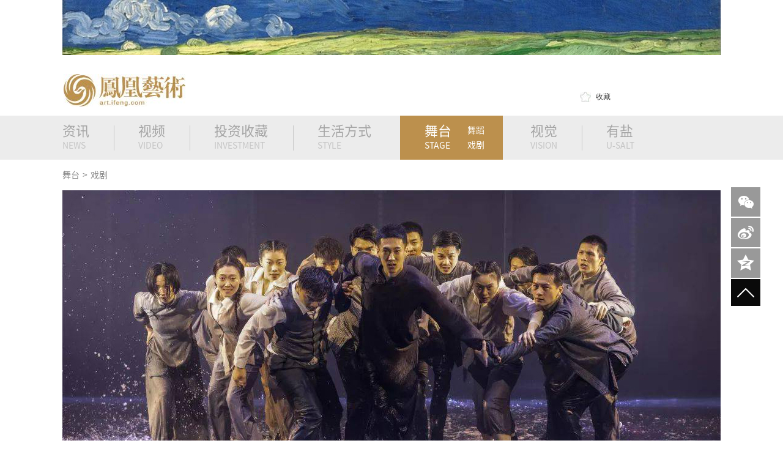

--- FILE ---
content_type: text/html
request_url: http://art.ifeng.com/2021/0726/3520582.shtml
body_size: 16798
content:
<!DOCTYPE html>
<html lang="en">
<head>
<meta charset="UTF-8">
<script>
  var name = '舞台';

</script>
<meta name="keywords" content="话剧 上海话剧艺术中心 归去来 话剧《浪潮》中关于水的隐喻" />
<meta name="description" content="上海话剧艺术中心出品的纪念中国左翼作家联盟五烈士牺牲90周年的话剧《浪潮》，将一群革命浪潮中的青年一一铺陈于那个充盈着水的舞台上。" />
<link rel="stylesheet" href="http://img.art.ifeng.com/templates/artifeng/css/other/common.css">
<link rel="stylesheet" href="http://img.art.ifeng.com/templates/artifeng/css/other/cont.css">
<link rel="shortcut icon" href="http://www.art.ifeng.com/favicon.ico"/>
<script src="http://img.art.ifeng.com/templates/artifeng/js/jquery-1.8.2.min.js"></script>
<script>
  window._jQuery = $.noConflict(true);
  window._$ = window._jQuery;
</script>
<script type="text/javascript" src="http://img.art.ifeng.com/js/lib/jquery.js"></script>
<script src="http://img.art.ifeng.com/templates/artifeng/js/semonLib.js"></script>
<script src="http://img.art.ifeng.com/templates/artifeng/js/common.js"></script>
<script type="text/javascript" src="http://img.art.ifeng.com/templates/artifeng/js/jquery.cookie.js"></script>
<script type="text/javascript" src="http://img.art.ifeng.com/js/config.js"></script>
<title>归去来 话剧《浪潮》中关于水的隐喻_戏剧_舞台_凤凰艺术</title>
<!--[if lt IE 9]>
	<script src="http://img.art.ifeng.com/templates/artifeng/js/html5/html5.js"></script>
	<![endif]-->
<!--解决IE6下PNG无法透明-->
<!--[if IE 6]>
	<script type="text/javascript" src="http://img.art.ifeng.com/templates/artifeng/js/ie6_png32.js"></script>
	<script type="text/javascript">DD_belatedPNG.fix('.ie6_png32');</script>
	<![endif]-->
  <style>
    .other{
      display: none;
    }
     .cont_p p img {
     	width:700px;height:auto;
     }
  </style>
<style>
        .footer {
            overflow: inherit;
        }
        .cp {
            background: #e6e6e6;
            overflow: hidden;
        }
        .agency {
            padding:0;
            overflow: inherit;
        }
        .hz {
            padding:25px 0 0;
            background: #f3f3f3;
            overflow: hidden;
        }

       .nav{  overflow: inherit;}
       .nav_list{
           height: 72px;
           background: #ECECEC;
       }
      .cont .info {float:left;}
      .cont #share {height: 100%; top: 8px;}
      .cont #share a{margin-top: 0px; width: 73px;}
      .cont .keywords{ width: 700px;}
      .cont .title { border-bottom: 0;}
      .cont .title1 { border-bottom: 0; border-bottom: 1px solid #e1e1e1; line-height: 50px; min-height: 50px; height: auto; padding-bottom: 15px;}
      .cont #share span{margin-top: 3px;}
      .cont_p {overflow: inherit;}

    </style>
  <script>
var _hmt = _hmt || [];
(function() {
  var hm = document.createElement("script");
  hm.src = "//hm.baidu.com/hm.js?f50e4eb0ed68804d0c660311418921c2";
  var s = document.getElementsByTagName("script")[0]; 
  s.parentNode.insertBefore(hm, s);
})();
</script>
</head>
<body>
<!-- 头部 -->
<header class="header"> 
    <!-- 广告 -->
  <div class="column">    <a href="http://art.ifeng.com/USALT/" target="_blank" title="有盐"><img src="http://upload.art.ifeng.com/2022/0304/thumb_1076_90_1646356991929.jpg" alt="有盐" width="1076" height="90" /></a>
    </div>
  <!--@end 广告 -->
  <div class="column">
    <h1 class="logo">    <a href="http://art.ifeng.com" target="_blank"><img src="http://upload.art.ifeng.com/2015/0415/1429084705136.jpg" alt="凤凰艺术" width="199" height="53">
    </a></h1>
    <div class="header_right"> 
      <!-- 搜索 -->
      <div class="search">
      <form id="head_search" name="head_search" action="http://app.art.ifeng.com/" method="GET" target="_blank">
          <input type="hidden" name="app" value="search">
          <input type="hidden" name="controller" value="index">
          <input type="hidden" name="action" value="search">
          <input type="hidden" id="type" name="type" value="all">
        <input type="text" value="秋拍" class="text txt-focus" name="wd" id="head_wd">
        <input type="submit" class="btn-submit" value="">
        </form>
      </div>
      <!--@end 搜索 -->
      <div class="collect" ><a onclick="addfavorite();return false;" href="#" rel="sidebar"><em></em><span>收藏</a></span></div>
    </div>
  </div>

<script type="text/javascript">
    $(function(){
      $("#head_wd").bind('focus', function(){
        if($(this).val() == '秋拍')
        $(this).val('');
      });

      $("#head_wd").bind('blur', function(){
        if($(this).val() == '')
        $(this).val('秋拍');
      });
    });
  </script>
</header>
<!--@end 头部 --> 
<!-- 导航 -->
<nav class="nav">
  <div class="nav_list column">
    <ul class="pos-r nav_list_ul">
      <li> <a href="http://art.ifeng.com/news/" target="_blank" class="title"><span class="fz-22">资讯</span><span>NEWS</span></a><em></em>
        <p> <a href="http://art.ifeng.com/news/exclusive/" target="_blank">独家</a><a href="http://art.ifeng.com/news/world/" target="_blank">国际</a> <a href="http://app.art.ifeng.com/roll.php" target="_blank">滚动</a> <a href="http://art.ifeng.com/news/special/" target="_blank">专题</a></p>
      </li>
<li> <a href="http://video.art.ifeng.com/" target="_blank" class="title"><span class="fz-22">视频</span><span>VIDEO</span></a><em></em>
        <p class="w-38"><a href="http://art.ifeng.com/video/ifengart/" target="_blank">原创</a> <a href="http://art.ifeng.com/video/fenghuangweishi/index.shtml" target="_blank">精选</a></p>
 </li>
      <li> <a href="http://art.ifeng.com/investment/" target="_blank" class="title w-90"><span class="fz-22">投资收藏</span><span>INVESTMENT</span></a><em></em>
        <p class="w-115"> <a href="http://art.ifeng.com/investment/auction/" target="_blank">拍卖</a> <a href="http://art.ifeng.com/investment/market/" target="_blank">行情</a> <a href="http://art.ifeng.com/investment/jewellery/" target="_blank">珠宝</a> <a href="http://art.ifeng.com/investment/jade/" target="_blank">玉器</a> <a href="http://art.ifeng.com/investment/calligraphyandpain/" target="_blank">书画</a> <a href="http://art.ifeng.com/investment/sundries/" target="_blank">杂项</a></p>
      </li>
         <li> <a href="http://art.ifeng.com/style/" target="_blank" class="title w-90"><span class="fz-22">生活方式</span><span>STYLE</span></a><em></em>
        <p class="w-115"> <a href="http://art.ifeng.com/style/design/" target="_blank">设计</a> <a href="http://art.ifeng.com/style/fashion/" target="_blank">时尚</a> <a href="http://art.ifeng.com/style/movie/" target="_blank">电影</a> <a href="http://art.ifeng.com/style/travel/" target="_blank">旅游</a><a href="http://art.ifeng.com/style/food/" target="_blank">美食</a> </p>
      </li>
       <li> <a href="http://art.ifeng.com/stage/" target="_blank" class="title"><span class="fz-22">舞台</span><span>STAGE</span></a><em></em>
        <p  class="w-38"> <a href="http://art.ifeng.com/stage/dance/" target="_blank">舞蹈</a> <a href="http://art.ifeng.com/stage/theater/" target="_blank">戏剧</a></p>
      </li>
      <!--
      <li> <a href="http://art.ifeng.com/education/" target="_blank" class="title w-85"><span class="fz-22">教育</span><span>EDUCATION</span></a><em></em>
        <p class="w-38"> <a href="http://art.ifeng.com/education/files/" target="_blank">题库</a> <a href="http://art.ifeng.com/education/policy/" target="_blank">政策</a> </p>
      </li>
       -->
       <li> <a href="http://art.ifeng.com/vision/" target="_blank" class="title w-50"><span class="fz-22">视觉</span><span>VISION</span></a><p class="w-38"></p><em></em>
      </li>
       <li> <a href="http://art.ifeng.com/USALT/" target="_blank" class="title w-70"><span class="fz-22">有盐</span><span>U-SALT</span></a>
        <p> <a href="http://art.ifeng.com/USALT/Exhibit/" target="_blank">展览</a> <a href="http://art.ifeng.com/USALT/DIY/" target="_blank">DIY</a> <a href="http://art.ifeng.com/USALT/Activity/" target="_blank">活动</a> </p>
      </li>
    </ul>
  </div>
</nav>
<!--@end 导航 --> 
<!-- 面包屑 -->
<div class="column crumb">
<a href="http://art.ifeng.com/stage/" target="_blank" title="舞台">舞台</a>
<span>&gt;</span><a href="http://art.ifeng.com/stage/theater/" target="_blank" title="戏剧">戏剧</a>
</div>
<!--@end 面包屑 --> 
<!-- banner -->
  <div class="column banner">

  <ul class="pic_list1">

    <li title="归去来 话剧《浪潮》中关于水的隐喻">
        <img width="1076" height="500" src="http://upload.art.ifeng.com/2021/0712/1626073312198.jpg" alt="归去来 话剧《浪潮》中关于水的隐喻" />
 <span class="bg"></span>
      <h3 class="h3">归去来 话剧《浪潮》中关于水的隐喻</h3>
    </li>
  </ul>
</div>

<!--@end banner -->
<section class="column"> 
  <!-- 左侧 -->
  <section class="left_cont"> 
    <!-- 内容 -->
    <div class="cont">
    <div class="title" id="title">
      <p class="info">
      北京青年报      <span>2021-07-26 07:57</span></p>
      <!-- 分享到 -->
      <div id="share"  class="bdsharebuttonbox">
        <!-- <span>分享到</span> --><a href="" id="weixin"  class="bds_weixin" data-cmd="weixin">微信</a><a href="" id="sina" class="bds_tsina" data-cmd="tsina">新浪微博</a><a href="" id="qq"  class="bds_qzone" data-cmd="qzone">QQ空间</a>
        </div>
    </div>
      <!--@end 分享到 -->
      <div class="title1" id="title">
        <p class="keywords">
                   <a href="http://app.art.ifeng.com/tags.php?tag=%E8%AF%9D%E5%89%A7" title="话剧" target="_blank">话剧</a>
                    <a href="http://app.art.ifeng.com/tags.php?tag=%E4%B8%8A%E6%B5%B7%E8%AF%9D%E5%89%A7%E8%89%BA%E6%9C%AF%E4%B8%AD%E5%BF%83" title="上海话剧艺术中心" target="_blank">上海话剧艺术中心</a>
                  </p>
      </div>
                              <div class="cont_p" id="cont_p">
        <p>原标题：比渲染惨烈更高级的 是寻找个体的来路与去路</p>
<p style="text-align: center; text-indent: 0;"><img src="http://upload.art.ifeng.com/2021/0712/1626073090468.jpg" border="0" alt="1" /></p>
<p>1931年2月7日，二十四位共产党人在上海龙华被秘密处决。在这一令人心惊胆寒的事件中，殷夫、李求实、柔石、冯铿和胡也频因为其特殊的作家身份而被瞩目。自此，&ldquo;左联五烈士&rdquo;作为现代中国知识青年为革命信仰牺牲的一个群体被祭奠，但是他们各自的心灵样貌已然模糊。90年后的今天，这五位年轻的烈士在另一群激情四射的青年躯体中复活，以发生在那一夜的枪声为起点，对自己的信仰进行审视与叩问。上海话剧艺术中心出品的纪念中国左翼作家联盟五烈士牺牲90周年的话剧《浪潮》，将这群革命浪潮中的青年一一铺陈于那个充盈着水的舞台上。</p>
<p><strong>浪潮&nbsp;间离让思考在场</strong></p>
<p>这是一个展现群像的戏剧，但是不同于传统剧作的情节整一结构，它由五个相对独立的段落单元组成，分别用&ldquo;死与凶手&rdquo;&ldquo;死与内疚&rdquo;&ldquo;死与文学&rdquo;&ldquo;死与顺从&rdquo;&ldquo;死与爱&rdquo;命名，对应着殷夫、李求实、柔石、冯铿、胡也频五个个体的心灵断面。值得注意的是，创作者无意让观众沉浸于&ldquo;五烈士&rdquo;惨死的舞台幻觉之中，而是为观众抛出一个大大的问号：他们因何而死？而这可能正是像《浪潮》主创这样的当代青年对上世纪那些牺牲者生命选择的疑问。基于此，从文本层面上，全剧通篇以互不关联的段落、叙述式的语言、反幻觉的打断、插曲式的场景、嵌入式的回放等手段，让&ldquo;间离&rdquo;成为结构全剧的核心，让观众超越所见的舞台，去思索更广阔的社会图景与时代。</p>
<p>剧中关于殷夫的部分，可谓五个段落中最成功的表达。编剧注意到了革命的漩涡中人的不同姿态&mdash;&mdash;革命者和刽子手。创作者让两个在现实中本不可能面对面的人在舞台上定格，通过对峙、发问真正进入对方的内心。殷夫，一个知识分子，却为拯救苍生不惜献出生命；杀死殷夫的刽子手，竟然为了领取五元赏钱好回家过年，向革命者举起了枪，而他就是殷夫欲拯救的苍生。在这个片段中，无论是21岁的殷夫，还是同龄的刽子手王进财，抑或是始终对殷夫抱有着拳拳手足之爱，却信仰不同的哥哥徐培根，在他们之间所有的观念交锋、意识碰撞、情感对决，他们&ldquo;所处海床的深浅不同&rdquo;，并且每一层都是具有合理性的。三人的对立与爱，那么纠缠不清，又彼此隔膜，这种冲击怎能不让人思考。</p>
<p>这是一种思考革命的全新方式，主创通过视角的不断变换给予观众更深的启迪：革命其实是多维度的，革命是昂扬的，但也是痛苦的。编剧对上世纪革命浪潮中不同层面的微小个体的审视均抱以人性的悲悯，值得赞叹。</p>
<p><strong>浪潮&nbsp;意识流主导时空</strong></p>
<p>这还是一个以魂灵为主角的戏剧。&ldquo;五烈士&rdquo;的生活情景展现和情感表达皆以意识的流动为主导，而非现实中实际的发生。从而，在该剧中，人物的心理逻辑凌驾于现实逻辑之上，戏剧的时间线与空间转换完全取决于魂灵的主观意识，于是，《浪潮》舞台表现的可能性追随着叙事方法的不羁而变得不可限量。导演何念通过在电影中司空见惯的闪回、插叙、倒叙等语言，颠覆了戏剧舞台上线性的时间观念，通过对时间的打碎、停顿、快倒等手段制造陌生化的效果。</p>
<p>&ldquo;死与内疚&rdquo;一场非常典型，此段落讲述的是李求实死后的心灵忏悔。作为那次秘密会议的发起者和组织者，因为妻子临产未出席会议的李求实对同志们被逮捕充满了内疚。他要寻找到真相，他一次又一次地回想在东方旅社那一晚会议暴露的原因。舞台上通过李求实的心理视角再现事件的发生，所有的舞台语汇都指向了李求实焦急而无力回天的内心。1931年1月17日那夜的现场，同志们按照原定计划开着会，作为魂灵的李求实已预知了结果，他此时仿若隐形人，没有人能看得到他、听得到他。会议进行中，他急切地提醒同志们赶紧离开，然而会议继续；敲门声响起，他大声提醒同志们不要开门，会议依旧在继续；当同志们没有意识到危险迫近，他用自己的身体和全部的力气去阻挡他们打开那扇死亡之门，会议仍然在继续。李求实的呐喊是意念的呐喊，他的阻挡也是意念的阻挡。在心灵与意识流的主导下，《浪潮》的情节不过是碎片，时间也不过是断线。</p>
<p>导演何念是一个舞台假定性的拥趸者，伴随着对固有时间线的颠覆，他让人物在不同的戏剧空间中梦幻般地穿梭。戏剧界限消失了，人物不仅可以在不同的时空中跳进跳出，同一个时空还可以超越生与死、虚构与现实。正如&ldquo;死与文学&rdquo;的段落中，作为魂灵的柔石在黑暗中拷问自我究竟因何而死。舞台上，他小说中的人物一个个登场，与他共处于一个空间。然而，那些他最抱以同情的人物对他直面残酷的笔却不以为然；而给予柔石文学启蒙的鲁迅也与自己笔下的人物共融、互动。文学空间中的人物和现实空间、心理空间中的人毫无界限，文学此时已经不是平面的文字，而是与柔石和鲁迅紧紧联系在一起最真实的生活。而在&ldquo;死与爱&rdquo;的段落中，阴阳两隔的胡也频与丁玲、胡小频三人共进晚餐一场戏，同样因为超越生死而令人感叹戏剧的假定性真的是无所不能。</p>
<p><strong>浪潮&nbsp;水的隐喻</strong></p>
<p>这还是一个以浪潮为主题的意象空间。在剧中，浪潮的象征意义不言自明，它不仅仅是对上个世纪革命青年的群体隐喻，也是对&ldquo;左联五烈士&rdquo;这五位个体的指代，正是每一个小小潮头中的前赴后继者构成了一个时代的&ldquo;浪潮&rdquo;群像。</p>
<p>《浪潮》打造的首先是一个压抑的世界，时而汇聚时而退去的水，与黑暗的氛围一起构成了象征那个时代的意象。那是一个随时可以掀起浪的黑暗空间，水的高光、水的不确定性让整个舞台充满激情。但是，更多的时候舞台上竖向的金属框架和可升降的悬浮板象征着社会的压抑。悬浮板因移位构成不同的环境，如湿漉漉的牢房、低矮逼仄的旅社、罢工前的诀别现场、京汉铁路大罢工牺牲现场。它还可以是人物的心理空间，殷夫脑海中的哥哥，柔石心中的大先生和青年们，还有冯铿与幼弟和妓女月仙的相遇都出现在那里。</p>
<p>现代舞语汇也是烘托这个意象空间的重要元素。不同于当下戏剧中常看到的歌（舞）队形式，《浪潮》的群舞演员并不直接参与情节、点评情节，他们仅仅通过肢体来凸显浪潮这一意象，烘托诗意。浪潮是不同形态的，全剧开场，是众多同志被枪杀的刑场，演员们平躺在水舞台上，伴随着旁白，枪声响起，演员们以整齐而夸张的形体律动代表着被枪杀一瞬的人们，痛苦的喘气声、挣扎着的躯干，由分散向中心汇聚，是对处于低迷状态的革命者形象化的表现。而待到高潮段落，当&ldquo;五烈士&rdquo;的魂灵找到了死亡的答案，他们无悔于自己死于青春、死于少年，舞台上奔跑的人们让水花飞溅，浪潮奔腾，一浪高过一浪，舞蹈演员被托举的肢体恣意在人群之间传递翻滚。</p>
<p>《浪潮》是一群当代的年轻戏剧人对上个世纪青年的寻访与致敬，它的不同寻常，是因为主创懂得只有从历史中寻找个体情感的来路与去路，才能获得今人的共鸣。</p>
<p>（文字、图片来源北京青年报及网络，侵删。）</p>      </div>
                              <div class="title title_bd_n">
        <p class="keywords">
                    <a href="http://app.art.ifeng.com/tags.php?tag=%E8%AF%9D%E5%89%A7" title="话剧" target="_blank">话剧</a>
                    <a href="http://app.art.ifeng.com/tags.php?tag=%E4%B8%8A%E6%B5%B7%E8%AF%9D%E5%89%A7%E8%89%BA%E6%9C%AF%E4%B8%AD%E5%BF%83" title="上海话剧艺术中心" target="_blank">上海话剧艺术中心</a>
                  </p>

      </div>
        <!-- 分享到 -->
        <div id="share" class="bdsharebuttonbox">
        <span>分享到</span><a href="" id="weixin"  class="bds_weixin" data-cmd="weixin">微信</a><a href="" id="sina" class="bds_tsina" data-cmd="tsina">新浪微博</a><a href="" id="qq"  class="bds_qzone" data-cmd="qzone">QQ空间</a>
        </div>
        <!--@end 分享到 --> 
    </div>
    <!--@end 内容 --> 
    <!-- 相关资讯 -->
    <section class="related ov">
              <div class="mod_tit1"> <span class="bg-e1e"></span>
              <h3><a>相关资讯</a><span>Related</span></h3>
          </div>
          <div class="related_cont">
              <div class="cont">
                  <ul id="list">
            <li>
              <div class="cont_p">
                              <div class="img">
                    <a href="http://art.ifeng.com/2021/0719/3520468.shtml" target="_blank" title="原创话剧《八百里高寒》：讲述铁道兵的奋斗历程">
                        <img width="700" height="325" src="http://upload.art.ifeng.com/2021/0707/thumb_700_325_1625631946828.jpg" alt="原创话剧《八百里高寒》：讲述铁道兵的奋斗历程" />
                    </a>
                </div>
                                <h3 class="h3"><a href="http://art.ifeng.com/2021/0719/3520468.shtml" target="_blank">原创话剧《八百里高寒》：讲述铁道兵的奋斗历程</a></h3>
                <p>话剧《八百里高寒》以铁道兵的奋斗历程为缩影，讲述了1984年在中国人民解放军铁道兵部队全员转业并入铁道部后发生的故事。</p>
              </div>
              <div class="title title_bd_n">
                                  <p class="keywords">
                                    <a href="http://app.art.ifeng.com/tags.php?tag=%E8%AF%9D%E5%89%A7" target="_blank" title="话剧" target="_blank">话剧</a>
                                    <a href="http://app.art.ifeng.com/tags.php?tag=%E4%B8%AD%E5%A4%AE%E6%88%8F%E5%89%A7%E5%AD%A6%E9%99%A2" target="_blank" title="中央戏剧学院" target="_blank">中央戏剧学院</a>
                                    <a href="http://app.art.ifeng.com/tags.php?tag=%E9%BB%91%E9%BE%99%E6%B1%9F" target="_blank" title="黑龙江" target="_blank">黑龙江</a>
                                    <a href="http://app.art.ifeng.com/tags.php?tag=%E4%B8%AD%E5%9B%BD%E9%93%81%E8%B7%AF%E6%96%87%E5%B7%A5%E5%9B%A2" target="_blank" title="中国铁路文工团" target="_blank">中国铁路文工团</a>
                                  </p>
                              </div>
            </li>
                  <li>
              <div class="cont_p">
                              <div class="img">
                    <a href="http://art.ifeng.com/2021/0714/3520432.shtml" target="_blank" title="不拘一格新表达 主旋律话剧点燃2021的夏天">
                        <img width="700" height="325" src="http://upload.art.ifeng.com/2021/0706/thumb_700_325_1625542348263.jpg" alt="不拘一格新表达 主旋律话剧点燃2021的夏天" />
                    </a>
                </div>
                                <h3 class="h3"><a href="http://art.ifeng.com/2021/0714/3520432.shtml" target="_blank">不拘一格新表达 主旋律话剧点燃2021的夏天</a></h3>
                <p>主旋律话剧、红色题材话剧的一系列推陈出新，独具个性和亮点的创意表达，也瞬间点“燃”了2021年夏天的申城舞台。</p>
              </div>
              <div class="title title_bd_n">
                                  <p class="keywords">
                                    <a href="http://app.art.ifeng.com/tags.php?tag=%E8%AF%9D%E5%89%A7" target="_blank" title="话剧" target="_blank">话剧</a>
                                    <a href="http://app.art.ifeng.com/tags.php?tag=%E4%B8%8A%E6%B5%B7%E6%88%8F%E5%89%A7%E5%AD%A6%E9%99%A2" target="_blank" title="上海戏剧学院" target="_blank">上海戏剧学院</a>
                                    <a href="http://app.art.ifeng.com/tags.php?tag=%E4%B8%8A%E6%B5%B7%E6%96%87%E5%8C%96%E5%B9%BF%E5%9C%BA" target="_blank" title="上海文化广场" target="_blank">上海文化广场</a>
                                    <a href="http://app.art.ifeng.com/tags.php?tag=%E4%B8%8A%E6%B5%B7%E8%AF%9D%E5%89%A7%E8%89%BA%E6%9C%AF%E4%B8%AD%E5%BF%83" target="_blank" title="上海话剧艺术中心" target="_blank">上海话剧艺术中心</a>
                                  </p>
                              </div>
            </li>
                  <li>
              <div class="cont_p">
                              <div class="img">
                    <a href="http://art.ifeng.com/2021/0705/3520340.shtml" target="_blank" title="话剧《红色的起点》用当代审美诠释红色题材戏剧">
                        <img width="700" height="325" src="http://upload.art.ifeng.com/2021/0702/thumb_700_325_1625206977194.jpg" alt="话剧《红色的起点》用当代审美诠释红色题材戏剧" />
                    </a>
                </div>
                                <h3 class="h3"><a href="http://art.ifeng.com/2021/0705/3520340.shtml" target="_blank">话剧《红色的起点》用当代审美诠释红色题材戏剧</a></h3>
                <p>作为中国国家话剧院庆祝建党百年“红色演出季”展演剧目之一，由院长田沁鑫任总导演的话剧《红色的起点》近日在京首演。</p>
              </div>
              <div class="title title_bd_n">
                                  <p class="keywords">
                                    <a href="http://app.art.ifeng.com/tags.php?tag=%E8%AF%9D%E5%89%A7" target="_blank" title="话剧" target="_blank">话剧</a>
                                    <a href="http://app.art.ifeng.com/tags.php?tag=%E4%B8%AD%E5%9B%BD%E5%9B%BD%E5%AE%B6%E8%AF%9D%E5%89%A7%E9%99%A2" target="_blank" title="中国国家话剧院" target="_blank">中国国家话剧院</a>
                                    <a href="http://app.art.ifeng.com/tags.php?tag=%E7%94%B0%E6%B2%81%E9%91%AB" target="_blank" title="田沁鑫" target="_blank">田沁鑫</a>
                                    <a href="http://app.art.ifeng.com/tags.php?tag=%E5%BB%BA%E5%85%9A100%E5%91%A8%E5%B9%B4" target="_blank" title="建党100周年" target="_blank">建党100周年</a>
                                  </p>
                              </div>
            </li>
                  <li>
              <div class="cont_p">
                              <div class="img">
                    <a href="http://art.ifeng.com/2021/0702/3520098.shtml" target="_blank" title="话剧《红色的起点》掀起“红色演出季”高潮">
                        <img width="700" height="325" src="http://upload.art.ifeng.com/2021/0623/thumb_700_325_1624430625953.jpg" alt="话剧《红色的起点》掀起“红色演出季”高潮" />
                    </a>
                </div>
                                <h3 class="h3"><a href="http://art.ifeng.com/2021/0702/3520098.shtml" target="_blank">话剧《红色的起点》掀起“红色演出季”高潮</a></h3>
                <p>中共一大会址、老渔阳里2号、新渔阳里6号……观众仿佛置身于大学课堂、会议大厅、南湖小船中，成为历史的旁观者。</p>
              </div>
              <div class="title title_bd_n">
                                  <p class="keywords">
                                    <a href="http://app.art.ifeng.com/tags.php?tag=%E8%AF%9D%E5%89%A7" target="_blank" title="话剧" target="_blank">话剧</a>
                                    <a href="http://app.art.ifeng.com/tags.php?tag=%E4%B8%AD%E5%9B%BD%E5%9B%BD%E5%AE%B6%E8%AF%9D%E5%89%A7%E9%99%A2" target="_blank" title="中国国家话剧院" target="_blank">中国国家话剧院</a>
                                    <a href="http://app.art.ifeng.com/tags.php?tag=%E7%94%B0%E6%B2%81%E9%91%AB" target="_blank" title="田沁鑫" target="_blank">田沁鑫</a>
                                    <a href="http://app.art.ifeng.com/tags.php?tag=%E4%B8%BB%E6%97%8B%E5%BE%8B" target="_blank" title="主旋律" target="_blank">主旋律</a>
                                    <a href="http://app.art.ifeng.com/tags.php?tag=%E6%BC%94%E5%87%BA%E5%AD%A3" target="_blank" title="演出季" target="_blank">演出季</a>
                                  </p>
                              </div>
            </li>
                  <li>
              <div class="cont_p">
                              <div class="img">
                    <a href="http://art.ifeng.com/2021/0628/3520028.shtml" target="_blank" title="《等待戈多》...等待什么？">
                        <img width="700" height="325" src="http://upload.art.ifeng.com/2021/0621/thumb_700_325_1624255933417.jpg" alt="《等待戈多》...等待什么？" />
                    </a>
                </div>
                                <h3 class="h3"><a href="http://art.ifeng.com/2021/0628/3520028.shtml" target="_blank">《等待戈多》...等待什么？</a></h3>
                <p>在观剧记忆里，想不起还有哪位导演在两年间，用差异很大的不同版本诠释同一部舞台名作，何况还是塞缪尔·贝克特的《等待戈多》。</p>
              </div>
              <div class="title title_bd_n">
                                  <p class="keywords">
                                    <a href="http://app.art.ifeng.com/tags.php?tag=%E8%AF%9D%E5%89%A7" target="_blank" title="话剧" target="_blank">话剧</a>
                                    <a href="http://app.art.ifeng.com/tags.php?tag=%E5%96%9C%E5%89%A7" target="_blank" title="喜剧" target="_blank">喜剧</a>
                                    <a href="http://app.art.ifeng.com/tags.php?tag=%E5%89%A7%E5%9C%BA%E8%89%BA%E6%9C%AF" target="_blank" title="剧场艺术" target="_blank">剧场艺术</a>
                                  </p>
                              </div>
            </li>
                  <li>
              <div class="cont_p">
                              <div class="img">
                    <a href="http://art.ifeng.com/2021/0624/3520106.shtml" target="_blank" title="2021下半年 还有哪些好剧值得期待？">
                        <img width="700" height="325" src="http://upload.art.ifeng.com/2021/0623/thumb_700_325_1624433121141.jpg" alt="2021下半年 还有哪些好剧值得期待？" />
                    </a>
                </div>
                                <h3 class="h3"><a href="http://art.ifeng.com/2021/0624/3520106.shtml" target="_blank">2021下半年 还有哪些好剧值得期待？</a></h3>
                <p>2021下半年还有哪些好剧值得期待？有盐君为你整理了一份《2021下半年好剧期待榜》，一起看看有没有你心水的吧~</p>
              </div>
              <div class="title title_bd_n">
                                  <p class="keywords">
                                    <a href="http://app.art.ifeng.com/tags.php?tag=%E8%AF%9D%E5%89%A7" target="_blank" title="话剧" target="_blank">话剧</a>
                                    <a href="http://app.art.ifeng.com/tags.php?tag=%E9%9F%B3%E4%B9%90%E5%89%A7" target="_blank" title="音乐剧" target="_blank">音乐剧</a>
                                    <a href="http://app.art.ifeng.com/tags.php?tag=%E8%8E%8E%E5%A3%AB%E6%AF%94%E4%BA%9A" target="_blank" title="莎士比亚" target="_blank">莎士比亚</a>
                                    <a href="http://app.art.ifeng.com/tags.php?tag=%E7%BA%A2%E6%A5%BC%E6%A2%A6" target="_blank" title="红楼梦" target="_blank">红楼梦</a>
                                    <a href="http://app.art.ifeng.com/tags.php?tag=%E6%B5%AE%E5%A3%AB%E5%BE%B7" target="_blank" title="浮士德" target="_blank">浮士德</a>
                                  </p>
                              </div>
            </li>
                  <li>
              <div class="cont_p">
                              <div class="img">
                    <a href="http://art.ifeng.com/2021/0623/3520076.shtml" target="_blank" title="各地开展各种文化活动 庆祝建党一百周年">
                        <img width="700" height="325" src="http://upload.art.ifeng.com/2021/0623/thumb_700_325_1624409029677.jpg" alt="各地开展各种文化活动 庆祝建党一百周年" />
                    </a>
                </div>
                                <h3 class="h3"><a href="http://art.ifeng.com/2021/0623/3520076.shtml" target="_blank">各地开展各种文化活动 庆祝建党一百周年</a></h3>
                <p>仲夏时节，一座庄重大气的红色新地标——中国共产党历史展览馆在首都北京正式开馆。</p>
              </div>
              <div class="title title_bd_n">
                                  <p class="keywords">
                                    <a href="http://app.art.ifeng.com/tags.php?tag=%E8%AF%9D%E5%89%A7" target="_blank" title="话剧" target="_blank">话剧</a>
                                    <a href="http://app.art.ifeng.com/tags.php?tag=%E6%AD%8C%E5%89%A7" target="_blank" title="歌剧" target="_blank">歌剧</a>
                                    <a href="http://app.art.ifeng.com/tags.php?tag=%E8%88%9E%E5%89%A7" target="_blank" title="舞剧" target="_blank">舞剧</a>
                                    <a href="http://app.art.ifeng.com/tags.php?tag=%E7%BA%A2%E8%89%B2%E6%97%85%E6%B8%B8" target="_blank" title="红色旅游" target="_blank">红色旅游</a>
                                    <a href="http://app.art.ifeng.com/tags.php?tag=%E5%BB%BA%E5%85%9A100%E5%91%A8%E5%B9%B4" target="_blank" title="建党100周年" target="_blank">建党100周年</a>
                                  </p>
                              </div>
            </li>
                  <li>
              <div class="cont_p">
                              <div class="img">
                    <a href="http://art.ifeng.com/2021/0623/3519903.shtml" target="_blank" title="“梦回”大汉：舞台上的“千古一帝”">
                        <img width="700" height="325" src="http://upload.art.ifeng.com/2021/0617/thumb_700_325_1623912031690.jpg" alt="“梦回”大汉：舞台上的“千古一帝”" />
                    </a>
                </div>
                                <h3 class="h3"><a href="http://art.ifeng.com/2021/0623/3519903.shtml" target="_blank">“梦回”大汉：舞台上的“千古一帝”</a></h3>
                <p>大型传奇历史话剧《汉武大帝》在北京天桥艺术中心演出3场。对汉武帝不落窠臼的演绎、多重空间的舞台布局、泛东方文化的舞美呈现，上演了一出令观众惊艳的大戏。</p>
              </div>
              <div class="title title_bd_n">
                                  <p class="keywords">
                                    <a href="http://app.art.ifeng.com/tags.php?tag=%E8%AF%9D%E5%89%A7" target="_blank" title="话剧" target="_blank">话剧</a>
                                    <a href="http://app.art.ifeng.com/tags.php?tag=%E5%AE%A1%E7%BE%8E" target="_blank" title="审美" target="_blank">审美</a>
                                    <a href="http://app.art.ifeng.com/tags.php?tag=%E5%8C%97%E4%BA%AC%E5%A4%A9%E6%A1%A5%E8%89%BA%E6%9C%AF%E4%B8%AD%E5%BF%83" target="_blank" title="北京天桥艺术中心" target="_blank">北京天桥艺术中心</a>
                                    <a href="http://app.art.ifeng.com/tags.php?tag=%E4%BA%BA%E6%B0%91%E8%89%BA%E6%9C%AF%E5%89%A7%E9%99%A2" target="_blank" title="人民艺术剧院" target="_blank">人民艺术剧院</a>
                                  </p>
                              </div>
            </li>
                  <li>
              <div class="cont_p">
                              <div class="img">
                    <a href="http://art.ifeng.com/2021/0621/3519559.shtml" target="_blank" title="家客的“家事”">
                        <img width="700" height="325" src="http://upload.art.ifeng.com/2021/0604/thumb_700_325_1622780890322.jpg" alt="家客的“家事”" />
                    </a>
                </div>
                                <h3 class="h3"><a href="http://art.ifeng.com/2021/0621/3519559.shtml" target="_blank">家客的“家事”</a></h3>
                <p>反映社会变迁的话剧，往往会从普通人的生活起伏着手，使用以小见大的手法表现时代与个体的关系，凸显大环境对于小人物的塑形。</p>
              </div>
              <div class="title title_bd_n">
                                  <p class="keywords">
                                    <a href="http://app.art.ifeng.com/tags.php?tag=%E8%AF%9D%E5%89%A7" target="_blank" title="话剧" target="_blank">话剧</a>
                                    <a href="http://app.art.ifeng.com/tags.php?tag=%E6%B5%81%E8%A1%8C%E6%96%87%E5%8C%96" target="_blank" title="流行文化" target="_blank">流行文化</a>
                                    <a href="http://app.art.ifeng.com/tags.php?tag=%E6%94%B9%E9%9D%A9%E5%BC%80%E6%94%BE" target="_blank" title="改革开放" target="_blank">改革开放</a>
                                    <a href="http://app.art.ifeng.com/tags.php?tag=%E4%B8%8A%E6%B5%B7%E8%AF%9D%E5%89%A7%E8%89%BA%E6%9C%AF%E4%B8%AD%E5%BF%83" target="_blank" title="上海话剧艺术中心" target="_blank">上海话剧艺术中心</a>
                                  </p>
                              </div>
            </li>
                  <li>
              <div class="cont_p">
                              <div class="img">
                    <a href="http://art.ifeng.com/2021/0609/3519499.shtml" target="_blank" title="动人的“春逝”">
                        <img width="700" height="325" src="http://upload.art.ifeng.com/2021/0603/thumb_700_325_1622698074731.jpg" alt="动人的“春逝”" />
                    </a>
                </div>
                                <h3 class="h3"><a href="http://art.ifeng.com/2021/0609/3519499.shtml" target="_blank">动人的“春逝”</a></h3>
                <p>话剧《春逝》以二十世纪三十年代的中央研究院物理所为背景，讲述科研工作者在乱世中的坚守与奉献,以及女性对自身价值的思考与追寻。</p>
              </div>
              <div class="title title_bd_n">
                                  <p class="keywords">
                                    <a href="http://app.art.ifeng.com/tags.php?tag=%E5%9B%BD%E5%AE%B6%E5%A4%A7%E5%89%A7%E9%99%A2" target="_blank" title="国家大剧院" target="_blank">国家大剧院</a>
                                    <a href="http://app.art.ifeng.com/tags.php?tag=%E8%AF%9D%E5%89%A7" target="_blank" title="话剧" target="_blank">话剧</a>
                                    <a href="http://app.art.ifeng.com/tags.php?tag=%E6%96%87%E5%AD%A6" target="_blank" title="文学" target="_blank">文学</a>
                                    <a href="http://app.art.ifeng.com/tags.php?tag=%E5%A5%B3%E6%80%A7" target="_blank" title="女性" target="_blank">女性</a>
                                  </p>
                              </div>
            </li>
            
      
                        </ul>
                    </div>
                </div>
      
 
            

      <a href="" id="other" class="other"><em></em>正在加载更多……</a>    
      </section>
   
    <!--@end 相关资讯 --> 
  </section>

  <!--@end 左侧 --> 
  <!-- 右侧 -->
  <aside class="right_cont mar-t-30"> 
    <!-- 广告 -->
    <div class="ov">    <a href="http://special.art.ifeng.com/20201221ggys/" target="_blank" title="专题 | 城市的“特殊客人”——公共艺术"><img src="http://upload.art.ifeng.com/2022/0304/1646357315444.jpg" alt="专题 | 城市的“特殊客人”——公共艺术" width="300" height="500" /></a>
    </div>
    <!--@end 广告 --> 
    <!-- 特约撰稿 -->
    <section class="ov mar-t-30">
      <div class="mod_tit2"> <span class="bg-dfd"></span>
        <h3><a >特约撰稿</a></h3>
        </div>
      <div class="ov mar-t-20">
        <div class="pic_summary"> <a href="http://art.ifeng.com/2023/0419/3524941.shtml" target="_blank" title="黄浦江源头论物的意义"><img width="120" height="80" class="img"  src="http://upload.art.ifeng.com/2023/0419/thumb_120_80_1681884420886.jpg" alt="黄浦江源头论物的意义" /></a>
          <h3 class="title" style="height:25px;"><a href="http://art.ifeng.com/2023/0419/3524941.shtml" target="_blank">黄浦江源头论物的意义</a></h3>
          <p class="summary">此次展览关注艺术家从材料属性中提取出观念的过程</p>
        </div>

        <ul class="txt_list mar-t-10">
          <li><a href="http://art.ifeng.com/2018/1130/3457849.shtml" target="_blank"></a><a href="http://art.ifeng.com/2018/1130/3457849.shtml" target="_blank">松间对话</a></li>
          <li><a href="http://special.art.ifeng.com/chinaukyear/" target="_blank"></a><a href="http://special.art.ifeng.com/chinaukyear/" target="_blank">线下 | 中英文化交流年伦敦闭幕艺术庆典</a></li>
          <li><a href="http://art.ifeng.com/2015/0723/2286303.shtml" target="_blank"></a><a href="http://art.ifeng.com/2015/0723/2286303.shtml" target="_blank">Art or Not | 两组清洁用品哪个才是真艺术？</a></li>
        </ul>


      </div>
    </section>
    <!--@end 特约撰稿 --> 
    <!-- 视频推荐 -->
    <section class="ov mar-t-30 video_recomment">
      <div class="mod_tit2"> <span class="bg-dfd"></span>
        <h3><a href="http://video.art.ifeng.com/" target="_blank">视频推荐</a></h3>
          <a href="http://video.art.ifeng.com/" class="more" target="_blank">more</a></div>
      <div class="ov mar-t-20">
          <ul class="pic_list1">
          <li> <a href="http://art.ifeng.com/2018/1128/3457566.shtml" target="_blank" title="传奇女艺术家的花园奇境"> <img width="300" height="180" src="http://upload.art.ifeng.com/2022/0301/thumb_300_180_1646100335417.jpg" alt="传奇女艺术家的花园奇境"></a> <span class="bg"></span><a href="http://art.ifeng.com/2018/1128/3457566.shtml" target="_blank" class="ie6_png32 play"></a>
            <h3 class="h3"> <a href="http://art.ifeng.com/2018/1128/3457566.shtml" target="_blank" title="传奇女艺术家的花园奇境">传奇女艺术家的花园奇境</a> </h3>
          </li>
        </ul>
        <ul class="txt_list mar-t-10">
          <li><em class="ico1"></em><a href="http://art.ifeng.com/2018/0716/3430779.shtml" target="_blank">候鸟 归乡</a></li>
          <li><em class="ico1"></em><a href="http://art.ifeng.com/2018/1024/3450961.shtml" target="_blank">既要享受旅程 还得有滋有味</a></li>
          <li><em class="ico1"></em><a href="http://art.ifeng.com/2019/0523/3480633.shtml" target="_blank">你所知道的宫岛达男</a></li>
        </ul>

      </div>
    </section>
    <!--@end 视频推荐 --> 
    <!-- 阅读排行 -->
    <section class="ov mar-t-30 rank_list">
      <div class="mod_tit2"> <span class="bg-dfd"></span>
        <h3><a href="http://app.art.ifeng.com/roll.php" target="_blank">阅读排行</a></h3>
         </div>
      <div class="ov mar-t-10">
        <ul class="txt_list">
                    <li><em class="ico1 ico2">1</em><a href="http://art.ifeng.com/2022/0301/3524188.shtml" target="_blank">这两个国家退出第59届威尼斯双年展</a></li>

           <li><em class="ico1 ico2">2</em><a href="http://art.ifeng.com/2022/0223/3523908.shtml" target="_blank">人类与野兽：当文明的外衣被撕开</a></li>

           <li><em class="ico1 ico2">3</em><a href="http://art.ifeng.com/2022/0228/3524111.shtml" target="_blank">弗里兹洛杉矶：几家欢喜几家忧</a></li>

          <li><em class="ico2">4</em><a href="http://art.ifeng.com/2022/0301/3523771.shtml" target="_blank">周边衍生品“破圈” 中国科幻处在何时？</a></li>
          <li><em class="ico2">5</em><a href="http://art.ifeng.com/2022/0221/3523636.shtml" target="_blank">莫里哀：戏剧界里的“斜杠”青年</a></li>
          <li><em class="ico2">6</em><a href="http://art.ifeng.com/2022/0224/3523911.shtml" target="_blank">留学 临时抱不住佛脚</a></li>
          <li><em class="ico2">7</em><a href="http://art.ifeng.com/2022/0301/3524175.shtml" target="_blank">125件意大利摄影师作品在重庆展出</a></li>
          <li><em class="ico2">8</em><a href="http://art.ifeng.com/2022/0225/3523952.shtml" target="_blank">想成为另外一个人吗？辛迪·舍曼这样说...</a></li>


        </ul>
      </div>
    </section>
    <!--@end 阅读排行 --> 
    <!-- 艺术家 -->
    <section class="ov mar-t-30 artist">
      <div class="mod_tit2"> <span class="bg-dfd"></span>
        <h3><a >艺术家</a></h3>
         </div>
      <div class="ov mar-t-20">
        <ul class="pic_list1">
             <li class="li1"> <a href="http://app.art.ifeng.com/tags.php?tag=%E5%BC%97%E6%B4%9B%E4%BC%8A%E5%BE%B7" target="_blank" title="弗洛伊德"> <img width="300" height="160" src="http://upload.art.ifeng.com/2022/0302/1646185388824.jpg" alt="弗洛伊德" /></a> <span class="bg"></span>
            <h3 class="h3"> <a title="" href="http://app.art.ifeng.com/tags.php?tag=%E5%BC%97%E6%B4%9B%E4%BC%8A%E5%BE%B7" target="_blank">弗洛伊德</a> </h3>
          </li>
          <li class="li2"> <a href="http://app.art.ifeng.com/tags.php?tag=%E4%B9%94%E6%B2%BB%E4%BA%9A%C2%B7%E6%AC%A7%E5%A7%AC%E8%8A%99" target="_blank" title="欧姬芙"> <img width="149" height="200" src="http://upload.art.ifeng.com/2022/0302/thumb_149_200_1646185352141.jpg" alt="欧姬芙" /></a> <span class="bg"></span>
            <h3 class="h3"> <a title="" href="http://app.art.ifeng.com/tags.php?tag=%E4%B9%94%E6%B2%BB%E4%BA%9A%C2%B7%E6%AC%A7%E5%A7%AC%E8%8A%99" target="_blank">欧姬芙</a> </h3>
          </li>
          <li class="li3"> <a href="http://app.art.ifeng.com/tags.php?tag=%E6%A2%B5%E9%AB%98" target="_blank" title="梵高"> <img width="150" height="200" src="http://upload.art.ifeng.com/2022/0302/thumb_150_200_1646185366293.jpg" alt="梵高" /></a> <span class="bg"></span>
            <h3 class="h3"> <a title="" href="http://app.art.ifeng.com/tags.php?tag=%E6%A2%B5%E9%AB%98" target="_blank">梵高</a> </h3>
          </li>

        </ul>
      </div>
    </section>
    <!--@end 艺术家 --> 
    <!-- 广告 -->
    <div class="ov">
          <div class="ov mar-t-30"><a href="http://special.art.ifeng.com/lingting/" target="_blank" title="凌听：听人 听心 听世"><img src="http://upload.art.ifeng.com/2015/0927/1443318643213.jpg" alt="凌听：听人 听心 听世" width="300" height="120" /></a></div>
          <div class="ov mar-t-10"><a href="http://art.ifeng.com/news/special/" target="_blank" title="专题"><img src="http://upload.art.ifeng.com/2022/0304/1646357950937.jpg" alt="专题" width="300" height="120" /></a></div>
          <div class="ov mar-t-10"><a href="http://special.art.ifeng.com/AnnaChromy/" target="_blank" title="安娜·高美"><img src="http://upload.art.ifeng.com/2018/1115/1542241103636.jpg" alt="安娜·高美" width="300" height="120" /></a></div>
      
    </div>
    <!--@end 广告 --> 
    <!-- 热门标签 -->
    <section class="ov mar-t-30 hot_tag">
      <div class="mod_tit2"> <span class="bg-dfd"></span>
        <h3><a href="http://app.art.ifeng.com/tags.php" target="_blank">热门标签</a></h3>
       </div>
      <div class="txt_list mar-t-20"> 
<a href="http://app.art.ifeng.com/tags.php?tag=%E7%A7%8B%E6%8B%8D"_blank" class="list1 bg-b48">秋拍</a> 

<a href="http://app.art.ifeng.com/tags.php?tag=%E5%9B%BD%E5%AE%B6%E5%9C%B0%E7%90%86" target="_blank" class="list2 bg-708">国家地理</a> 

<a href="http://app.art.ifeng.com/tags.php?tag=%E6%B6%82%E9%B8%A6" target="_blank" class="list3 bg-b48">涂鸦</a> 

<a href="http://app.art.ifeng.com/tags.php?tag=%E8%89%BA%E6%9C%AF%E8%AF%84%E8%AE%BA" target="_blank" class="list4 bg-4b4">艺术评论</a> 

<a href="http://app.art.ifeng.com/tags.php?tag=%E9%9F%B3%E4%B9%90" target="_blank" class="list5 bg-4b4">音乐</a> 

<a href="http://app.art.ifeng.com/tags.php?tag=%E6%95%85%E5%AE%AB" target="_blank" class="list6 bg-708">故宫</a> 

<a href="http://app.art.ifeng.com/tags.php?tag=%E8%89%BA%E8%80%83" target="_blank" class="list7 bg-4b4">艺考</a>
 
<a href="http://app.art.ifeng.com/tags.php?tag=%E5%AE%A4%E5%86%85%E8%AE%BE%E8%AE%A1" target="_blank" class="list8 bg-b48">室内设计</a> 

<a href="http://app.art.ifeng.com/tags.php?tag=%E6%95%99%E5%A0%82" target="_blank" class="list9 bg-708">教堂</a> 

<a href="http://app.art.ifeng.com/tags.php?tag=%E6%9E%81%E7%AE%80%E4%B8%BB%E4%B9%89" target="_blank" class="list10 bg-4b4">极简主义</a> 

<a href="http://app.art.ifeng.com/tags.php?tag=%E9%A4%90%E5%8E%85" target="_blank" class="list11 bg-4b4">餐厅</a>
 
<a href="http://app.art.ifeng.com/tags.php?tag=%E5%8D%9A%E7%89%A9%E9%A6%86" target="_blank" class="list12 bg-708">博物馆</a>
 
<a href="http://http://app.art.ifeng.com/tags.php?tag=%E6%8F%92%E7%94%BB" target="_blank" class="list13 bg-4b4">插画</a> 

<a href="http://app.art.ifeng.com/tags.php?tag=%E7%93%B7%E5%99%A8" target="_blank" class="list14 bg-4b4">瓷器</a> 

<a href="http://app.art.ifeng.com/tags.php?tag=%E9%9C%87%E6%97%A6%E5%8D%9A%E7%89%A9%E9%A6%86" target="_blank" class="list15 bg-708">震旦博物馆</a> 

<a href="http://app.art.ifeng.com/tags.php?tag=%E6%B8%85%E6%98%8E%E4%B8%8A%E6%B2%B3%E5%9B%BE" target="_blank" class="list16 bg-b48">清明上河图</a> 

<a href="http://app.art.ifeng.com/tags.php?tag=%E6%BC%AB%E7%94%BB" target="_blank" class="list17 bg-b48">漫画</a>
 
<a href="http://app.art.ifeng.com/tags.php?tag=%E5%93%81%E7%89%8C" target="_blank" class="list18 bg-708">品牌</a> 

<a href="http://app.art.ifeng.com/tags.php?tag=%E9%AB%98%E6%B8%85%E5%85%A8%E9%9B%86" target="_blank" class="list19 bg-b48">高清全集</a>
 
<a href="http://app.art.ifeng.com/tags.php?tag=%E8%89%B2%E5%BD%A9" target="_blank" class="list20 bg-4b4">色彩</a> 

<a href="http://app.art.ifeng.com/tags.php?tag=%E5%A4%8D%E5%8F%A4" target="_blank" class="list21 bg-4b4">复古</a> 

<a href="http://app.art.ifeng.com/tags.php?tag=%E7%BA%AA%E5%BF%B5%E5%B8%81" target="_blank" class="list22 bg-708">纪念币</a> 

<a href="http://app.art.ifeng.com/tags.php?tag=%E6%89%8B%E5%B7%A5" target="_blank" class="list23 bg-4b4">手工</a> 
</div>
    </section>
    <!--@end 热门标签 --> 
  </aside>
  <!--@end 右侧 --> 
</section>
<!-- 页脚 -->
<footer class="footer column">
  <div class="cp column">
       <p class="copyright">凤凰ART  Copyright © 2015 Phoenix New Media Limited All Rights Reserved.</p>
    <ul>
      <li><a href="http://www.art.ifeng.com/about/ifengLink/synopsis.shtml">关于我们</a></li>
      <li>|</li>
      <li><a href="http://www.art.ifeng.com/about/ifengLink/contact_us1.shtml">联系我们</a></li>
      <li>|</li>
      <li><a href="http://www.art.ifeng.com/about/ifengLink/talent_absorption.shtml">人才吸纳</a></li>
      <li>|</li>
      <li><a href="http://www.art.ifeng.com/about/ifengYouyan/copyright_notice.shtml">使用须知</a></li>
    </ul>


  </div>
</footer>
<!--@end 页脚 --> 
<!-- aside -->
<aside id="aside" class="bdsharebuttonbox" >
  <ul>
    <li><a href="" id="qq" class="bds_weixin" data-cmd="weixin">qq</a></li>
    <li><a href="" id="sina" class="bds_tsina" data-cmd="tsina">sina</a></li>
    <li><a href="" id="qzone" class="bds_qzone" data-cmd="qzone">qzone</a></li>
    <li><a href="" id="gotop">gotop</a></li>
  </ul>
</aside>
<script>window._bd_share_config={"common":{"bdSnsKey":{},"bdText":"","bdMini":"2","bdPic":"","bdStyle":"0","bdSize":"16"},"share":{}};with(document)0[(getElementsByTagName('head')[0]||body).appendChild(createElement('script')).src='http://bdimg.share.baidu.com/static/api/js/share.js?v=89860593.js?cdnversion='+~(-new Date()/36e5)];</script>
<!--@end aside -->
<script>
$(function() {
  //微信
  $(".share .weixin").mouseenter(function() {
    $(this).parent(".share").find(".code").show();
  }).mouseleave(function() {
    var navthis = $(this);
    var navtimeout = setTimeout(function() {
      navthis.parent(".share").find(".code").hide();
    },
    100);
    $(".code").mouseenter(function() {
      clearTimeout(navtimeout);
    }).mouseleave(function() {
      navthis.parent(".share").find(".code").hide();
    });
  });
  // $(init);
  $('#cont_p p:has(img)').next().css({'margin':'-30px auto'});
$('#cont_p p:has(img)').css({'text-indent':'0em'});
  $('#cont_p p>img').css({'width':'700px'});
  $('#cont_p p:last-child').css({'margin-bottom':'-10px'});
   var title  = $("#title1");
  var keywords = $(".keywords");
  var share  = keywords.next("div");

  var H_01 = 42;
  var H_02  = 92;
  var kw_W = keywords.width();
  var sh_W = share.width();

  if (kw_W > 350)
  {
    keywords.width(700);
    title.height(H_02);
    // share.attr("style","float:left");
   share.css({float:"left"});
  }


});
</script>
<script>
(function($){
var types = ['DOMMouseScroll', 'mousewheel'];
$.fn.mousewheel = function(fn) {
    return fn ? this.bind("mousewheel", fn) : this.trigger("mousewheel");
};
$.event.special.mousewheel = {
    setup: function() {
        if ( this.addEventListener )
           for ( var i=types.length; i; )
                       this.addEventListener( types[--i], handler, false );
        else
           this.onmousewheel = handler;
    },

    teardown: function() {
        if ( this.removeEventListener )
            for ( var i=types.length; i; )
                this.removeEventListener( types[--i], handler, false );
        else
            this.onmousewheel = null;
    }
};
function handler(event) {
    var args = [].slice.call( arguments, 1 ), delta = 0, returnValue = true;
    event = $.event.fix(event || window.event);
    event.type = "mousewheel";
    if ( event.wheelDelta ) delta = event.wheelDelta/120;
    if ( event.detail ) delta = -event.detail/3;
    args.unshift(event, delta);
    return $.event.handle.apply(this, args);
}
})(jQuery);
 
(function($){
 
var ul = null,
    more = null,
    lock = false,
    page = 1,
    win = $(window),
    isunbind = false;
    win.mousewheel(spage);
function createRow(row) {
    var li = '<li>'+
             '<div class="cont_p"><div class="img">';
        if(row.article.banner){
          li = li + '<a href="'+row.url+'" title="'+row.title+'"><img src="'+row.article.banner+'" alt="'+row.title+'" width="700" height="325"></a>';
        }
        li = li +'</div><h3 class="h3"><a href="'+row.url+'">'+row.title+'</a></h3><p>'+row.article.description+'</p></div><div class="title title_bd_n"><p class="keywords">';
        for (var i=0, t; t = row._tages[i++];) {
          li = li +'<a href="http://app.art.ifeng.com/tags.php?tag='+t+'">'+t+'</a>';
        }
    li = li + '</p></div></li>';
    return $(li);
}
 
function spage(e, data){
    var scotop ;
    if(document.body.scrollTop){
      scotop = document.body.scrollTop;
    }else{
      scotop = document.documentElement.scrollTop
    }
    if (data < 0 && scotop + win.height() > document.documentElement.scrollHeight - 50)
    {
        query(page+1);
    }
}
function query(p){
    if (lock) {
        return;
    }
    lock = true;
    var more=$("#other");
    var ul=$("#list");
    more.removeClass('other');
    more.addClass('loading');
    $.getJSON(APP_URL+"?app=system&controller=fall&action=article_page&tags=话剧 上海话剧艺术中心&contentid=3520582&jsoncallback=?&page="+p,
        function(json){
           for (var i=0, t; t = json[i++];) {
               ul.append(createRow(t));
           }
           if (p <= 2) {
               win.mousewheel(spage);
           }
           if (json.length) {
               page = p;
           } else if (!isunbind) {
               win.unbind('mousewheel', spage);
               isunbind = true;
           }
          lock = false;
          more.addClass('other');
          more.removeClass('loading');
        
    });
}
 
window.init = function(){
    ul = $('#list');
    more = $('#other');
};
})(jQuery);

</script>
<script type="text/javascript">
     var video = document.querySelectorAll('video');
     for ( var i = 0; i <video.length; i++){
        video[i].src += '?vid=238a3a97-780e-469e-953f-2c985d47e764&uid=1506300559455_xs3a2n9453&from=xiaomi_web&pver=xmHTML5Player_v1.0.0&sver=&platform=pc&sourceType=xiaomi&gid=g3i9AWCWl8I6&sign=7d4065773128b4ee85e5cbe477e4f259&tm=1514355016251';
        video[i].controls=true;
     }
</script>
</body>
</html>


--- FILE ---
content_type: text/css
request_url: http://img.art.ifeng.com/templates/artifeng/css/other/cont.css
body_size: 3378
content:
/*banner*/
.banner .pic_list1 li{width: 1076px;height: 500px;margin: 0;}
.banner .bg{height: 70px;}
.banner .h3{width:99%;line-height:70px;font-size: 28px;padding: 0 20px;height: 70px;_line-height:74px;text-align: left;}
.banner .h3 a:hover{text-decoration: underline;color:#fff;}
/**************************内容页**************************/
.left_cont{width: 700px;float: left;overflow: hidden;}
.cont .info{overflow: hidden;line-height:50px;font-size: 14px;color: #898989;}
.cont .info span{padding-left: 25px;}
.cont .info a{color: #898989;}
.cont .title{border-bottom: 1px solid #e1e1e1;line-height: 50px;height: 50px;margin-top: 10px;}
.cont .keywords{float: left;overflow: hidden;}
.cont .keywords a,.list_page .keywords a{float: left;overflow: hidden;;height: 32px;line-height:30px;background: #4b4b4b;color: #fff;display: inline;padding: 0 16px;margin:10px 5px 0 0;_line-height:34px;}
.cont .keywords a:hover,.list_page .keywords a:hover{background: #000;}
/*分享到*/
.cont #share{ height: 50px; float: right;position: relative;overflow: hidden;}
.cont #share span{margin-right:5px; }
.cont #share span,.cont #share a{float: left;overflow: hidden;color: #898989;margin-left: 0px;display: inline;}
.cont #share a{background-image:url(../images/btn.jpg);background-repeat: no-repeat;text-indent: -9999px;width: 75px;height: 28px;margin-top:10px;}
.cont #share #weixin{background-position: 0 -70px;width: 53px;overflow: hidden;}
.cont #share #weixin:hover{background-position: 0 -100px;}
.cont #share #qq{background-position: -70px -70px;}
.cont #share #qq:hover{background-position: -70px -100px;}
.cont #share #sina{background-position: -160px -70px;}
.cont #share #sina:hover{background-position: -160px -100px;}
.code{position: absolute;left:52px;top:42px;z-index: 10;width: 120px;height: 130px;background: url(../images/code_bg.png) 0 0 no-repeat;text-align: center;padding-top: 16px;overflow: hidden;display: none;}
.code img{display: block;padding-left: 10px;}
.cont .code em{display: block;line-height:28px;font-size: 12px;color: #03b10e;}
.cont_p{padding-top: 10px;overflow: hidden;}
.cont_p p{text-indent: 2em;overflow: hidden;font-size: 16px;line-height: 32px;padding: 16px 0;color: #353535;}
.cont_p .img{overflow: hidden;text-align: center;margin-top: 10px;}
.cont .title_bd_n{border: none;}
/*相关资讯*/
.related{margin-top: 100px;}
.related .h3,.atlas .tit{font-size: 20px;height:50px;line-height: 50px;overflow: hidden;display: block;color: #000;font-weight: bold;margin-top: 5px;}
.related .h3 a,.atlas .tit a{color: #000;}
.related .cont_p p{font-size: 14px;text-indent: 0;color: #747474;line-height: 22px;padding: 0;}
.related .keywords a{font-size: 12px;height: 24px;line-height: 22px;padding: 0 10px;_line-height: 26px;}
.related .loading,.list_page .loading{height: 37px;display: block;line-height: 37px;overflow: hidden;color: #909090;margin: 70px 0 90px;}
.related .loading em,.list_page .loading em{width: 37px;height: 37px;float: left;overflow: hidden;background: url(../images/loading.gif) center center no-repeat;margin: 0 10px 0 300px;display: inline;}
/*右侧*/
.right_cont{width: 300px;float: right;overflow: hidden;}
.right_cont .txt_list li{font-size: 14px;}
.right_cont .pic_summary .summary{text-indent: 0;}
.video_recomment li .h3{width: 280px;}
/*阅读排行*/
.rank_list li{line-height: 36px;height: 36px;}
.rank_list .ico1,.rank_list .ico2{width: 16px;height: 16px;margin:10px 10px 0 0;color: #fff;text-indent:0;background: #747474;text-align: center;line-height: 16px;font-size: 12px;}
.rank_list .ico1{font-weight: bold;background: #bd0704;}
/*艺术家*/
.artist .pic_list1{position: relative;height: 361px;}
.artist li{position: absolute;text-align: center;}
.artist .li1{width:300px;height: 160px;left: 0;top: 0;}
.artist .li1 .h3{width: 280px;}
.artist .li2{width:149px;height:200px;left: 0;top:161px;}
.artist .li2 .h3{width:129px;}
.artist .li3{width:150px;height:200px;right: 0;top:161px;}
.artist .li3 .h3{width:130px;}
/*热门标签*/
.hot_tag .txt_list{overflow: hidden;position: relative;width: 100%;height: 150px;}
.hot_tag .txt_list a{position: absolute;overflow: hidden;display: block;text-align: center;color: #fff;left: 0;top: 0;font-size: 12px;width:50px;height: 24px;line-height: 24px;}
.bg-b48{background: #b48947;}
.bg-b48:hover{background: #c3a16c;}
.bg-708{background: #718f99;}
.bg-708:hover{background: #8da6ad;}
.bg-4b4{background: #4b4b4b;}
.bg-4b4:hover{background: #6f6f6f;}
.hot_tag a.list1{font-size: 24px;width: 86px;height: 49px;line-height: 49px;}
.hot_tag a.list2{width: 66px;left: 87px;}
.hot_tag a.list3{left:154px;}
.hot_tag a.list4{width: 66px;left: 87px;top: 25px;}
.hot_tag a.list5{left:154px;top: 25px;}
.hot_tag a.list6{font-size: 24px;width:95px;height: 49px;line-height: 49px;left: auto;right: 0;}
.hot_tag a.list7{top:50px;width: 46px;}
.hot_tag a.list8{top:50px;width:66px;left: 47px;}
.hot_tag a.list9{top:50px;width:50px;left:114px;}
.hot_tag a.list10{top:50px;width:67px;left:auto;right: 68px;}
.hot_tag a.list11{top:50px;width:67px;left:auto;right: 0;}
.hot_tag a.list12{top:75px;width:67px;left:0;}
.hot_tag a.list13{top:75px;width:66px;left:68px;}
.hot_tag a.list14{top:100px;}
.hot_tag a.list15{top:100px;width: 83px;left: 51px;}
.hot_tag a.list16{top:75px;width:86px;left:auto;height: 49px;line-height: 49px;right: 79px;}
.hot_tag a.list17{top:75px;width:78px;left: auto;right: 0;}
.hot_tag a.list18{top:100px;width:78px;left: auto;right: 0;}
.hot_tag a.list19{top:125px;width:66px;}
.hot_tag a.list20{top:125px;left: 67px;}
.hot_tag a.list21{top:125px;left:118px;}
.hot_tag a.list22{top:125px;left:auto;right: 68px;width: 63px;}
.hot_tag a.list23{top:125px;left:auto;right: 0;width:67px;}
/**************************正文_图集**************************/
.atlas .title{border: none;height: auto;}
.atlas .keywords,.atlas .share{float: none;display: block;clear: both;}
.atlas .share{margin-top: 10px;}
.atlas .cont .tit a{font-size: 24px;}
.atlas .atlas_cont{padding-top: 20px;overflow: hidden;position: relative;clear: both;width:700px;height:582px;}
.atlas .cont .info{border-bottom:1px solid #e1e1e1;}
.full_screen{z-index: 100;background:#999 url(../images/ico.png) -200px -170px no-repeat;width: 32px;right:500px;height: 32px;display: block;}
/*全屏*/

.full_screen_bg{width: 100%;height:1000px;position: absolute;left: 0;top: 0;z-index:500;background: #000;filter:alpha(opacity=90);opacity:0.9;}
.full_screen_cont{position: absolute;left:330px;top:0px;z-index: 600;width: 1200px;}
.full_screen_cont .homebanner{width:1200px;height:920px;}
.full_screen_cont .homebanner .imgs-container{overflow:hidden;width:1200px;height:800px;position: relative;}
.full_screen_cont .homebanner .imgs-container .imgs{float:left;width:auto;height:800px;}
.full_screen_cont .homebanner .imgs-container .imgs li{width:1200px;height:800px;float: left;}
.full_screen_cont .homebanner .imgs-container .imgs li  img {width:1200px;height:720px;}
.full_screen_cont .homebanner .imgs-container .imgs .h3{margin-top: 15px;;height: 80px;overflow: hidden;float: left;line-height: 30px;;font-size: 16px;position: static;padding-right: 0;width: 1200px;padding: 0px;}
.full_screen_cont .homebanner .imgs-container .imgs span{float: left;overflow: hidden;font-size: 16px;color: #8d8d8d;font-family: "宋体";line-height: 26px;padding-left: 60px;width: 100px;font-style:italic;}
.full_screen_cont .homebanner .imgs-container .imgs span var{font-size: 32px;color: #bd0704;}
.full_screen_cont .homebanner .imgs-container .imgs .h3 a{color: #8d8d8d;}
.full_screen_cont .homebanner .imgs-container .prev,.full_screen_cont .homebanner .imgs-container .next{width:72px;height:72px;overflow: hidden;background-image: url(../images/ico.png);background-repeat: no-repeat;top:300px;z-index: 100;display: block;position: absolute;}
.full_screen_cont .homebanner .imgs-container .prev{left: 0;background-position: 0 0;}
.full_screen_cont .homebanner .imgs-container .prev:hover{left: 0;background-position:-160px 0;}
.full_screen_cont .homebanner .imgs-container .next{right: 0;background-position:-80px 0;}
.full_screen_cont .homebanner .imgs-container .next:hover{right: 0;background-position:-240px 0;}
.full_screen_cont .homebanner .thumbs{overflow: hidden;width:1200px;height: 98px;position: relative;margin-top: 20px;}
.full_screen_cont .homebanner .thumbs-container{float:left;overflow: hidden;width:1106px;height: 98px;overflow: hidden;margin: 0px  5px;position: relative;}
.full_screen_cont .homebanner .thumbs_prev,.full_screen_cont .homebanner .thumbs_next{width:42px;height:96px;overflow: hidden;background-image: url(../images/ico.png);background-repeat: no-repeat;bottom:4px;_bottom:3px;display: block;}
.full_screen_cont .homebanner .thumbs_prev{float:left;background-position: 0 -220px;}
.full_screen_cont .homebanner .thumbs_prev:hover{background-position:-100px -220px;}
.full_screen_cont .homebanner .thumbs_next{float:right;background-position:-50px -220px;}
.full_screen_cont .homebanner .thumbs_next:hover{background-position:-150px -220px;}
.full_screen_cont .homebanner .thumbs-container .pic_list2{width: 10000px; overflow: hidden;height:96px;}
.full_screen_cont .homebanner .thumbs-container .pic_list2 li{float: left;overflow: hidden;width: 148px;height: 94px;margin:0 5px;}
.full_screen_cont .homebanner .thumbs-container .pic_list2 li img{width: 148px;height: 94px;}
.full_screen_cont .homebanner .thumbs-container .pic_list2 .curr{border:3px solid #fff;width: 144px;height: 90px;}

/*.full_screen_cont .homebanner2 .nums li{border: 1px solid #e1e1e1;width: 172px;background: #fafafa;font-size: 16px;line-height: 22px;height: 44px;padding:12px 13px 11px;border-bottom: none;overflow: hidden;float: left;}*/
/*.full_screen_cont .homebanner2 .nums em{width: 13px;height: 13px;float: left;overflow: hidden;background: url(../images/ico.png) 0 -150px no-repeat;margin: 5px 10px 0 0;display: inline;}*/
/*.full_screen_cont .homebanner2 .nums a{float: left;overflow: hidden;color: #747474;width: 149px;}*/
/*.full_screen_cont .homebanner2 .nums .curr{border-color: #b48947;background: #b48947;}*/
/*.full_screen_cont .homebanner2 .nums .curr a{color: #fff;}*/



.full_screen_cont_none_float {z-index: 600;width: 700px;height:582px;;}
.full_screen_cont_none_float .homebanner{width:700px;height:582px;;}
.full_screen_cont_none_float .homebanner .imgs-container{width:700px;height:476px;position: relative;}
.full_screen_cont_none_float .homebanner .imgs-container .imgs{float:left;width:auto;width:auto;height:476px;}
.full_screen_cont_none_float .homebanner .imgs-container .imgs li{width:700px;height:476px;display: none;}
.full_screen_cont_none_float .homebanner .imgs-container .imgs li:nth-child(1){display:list-item;}
.full_screen_cont_none_float .homebanner .imgs-container .imgs li img{width:700px;height:430px;}
.full_screen_cont_none_float .homebanner .imgs-container .imgs li .h3{margin-top: 10px;height: 36px;float: left;;line-height: 17px;font-size: 14px;position: static;padding-right: 0;width:650px}
.full_screen_cont_none_float .homebanner .imgs-container .imgs span{float: left;overflow: hidden;font-size:15px;color: #8d8d8d;font-family: "宋体";line-height: 26px;padding-left: 0px;width: 50px;font-style:italic;}
.full_screen_cont_none_float .homebanner .imgs-container .imgs span var{font-size: 20px;color: #bd0704;}
.full_screen_cont_none_float .homebanner .imgs-container .imgs .h3 a{color: #8d8d8d;}
.full_screen_cont_none_float .homebanner .imgs-container .prev,.homebanner .imgs-container .next{width:72px;height:72px;overflow: hidden;background-image: url(../images/ico.png);background-repeat: no-repeat;top:160px;z-index: 100;display: block;position: absolute;}
.full_screen_cont_none_float .homebanner .imgs-container .prev{left: 0;background-position: 0 0;}
.full_screen_cont_none_float .homebanner .imgs-container .prev:hover{left: 0;background-position:0px 0px;}
.full_screen_cont_none_float .homebanner .imgs-container .next{right: 0;background-position:-160px 0;}
.full_screen_cont_none_float .homebanner .imgs-container .next:hover{right: 0;background-position:-240px 0;}
.full_screen_cont_none_float .homebanner .thumbs{overflow: hidden;width:700px;height: 84px;position: relative;}
.full_screen_cont_none_float .homebanner .thumbs-container{float:left;overflow: hidden;width:640px;height: 84px;overflow: hidden;position: relative;}
.full_screen_cont_none_float .homebanner .thumbs_prev,.full_screen_cont_none_float .homebanner .thumbs_next{width:30px;height:80px;overflow: hidden;background-image: url(../images/ico.png);background-repeat: no-repeat;display: block;}
.full_screen_cont_none_float .homebanner .thumbs_prev{float:left;background-position: -140px -80px;}
/*.full_screen_cont_none_float .homebanner .thumbs_prev:hover{background-position:-108px -220px;}*/
.full_screen_cont_none_float .homebanner .thumbs_next{float:right;background-position:-180px -80px;}
/*.full_screen_cont_none_float .homebanner .thumbs_next:hover{background-position:-158px -220px;}*/
.full_screen_cont_none_float .homebanner .thumbs-container .pic_list2{width: auto; overflow: hidden;}
.full_screen_cont_none_float .homebanner .thumbs-container .pic_list2 li{float: left;overflow: hidden;width: 120px;height: 80px;margin:0px 4px;}
.full_screen_cont_none_float .homebanner .thumbs-container .pic_list2 li img{width: 120px;height: 80px;}
.full_screen_cont_none_float .homebanner .thumbs-container .pic_list2 .curr{border-bottom: 3px solid red;padding-bottom: 1px;}


/*.full_screen_cont_none_float .homebanner2 .nums li{display: none;border: 1px solid #e1e1e1;width: 172px;background: #fafafa;font-size: 16px;line-height: 22px;height: 44px;padding:12px 13px 11px;border-bottom: none;overflow: hidden;float: left;display: none}*/
/*.full_screen_cont_none_float .homebanner2 .nums em{width: 13px;height: 13px;float: left;overflow: hidden;background: url(../images/ico.png) 0 -150px no-repeat;margin: 5px 10px 0 0;display: inline;}*/
/*.full_screen_cont_none_float .homebanner2 .nums a{float: left;overflow: hidden;color: #747474;width: 149px;}*/
/*.full_screen_cont_none_float .homebanner2 .nums .curr{border-color: #b48947;background: #b48947;}*/
/*.full_screen_cont_none_float .homebanner2 .nums .curr a{color: #fff;}*/











/**************************列表页**************************/
.list_page{width: 730px;}
.list_page .title{font-size: 20px;line-height:28px;overflow: hidden;display: block;font-weight: bold;height: auto;}
.list_page .title a{color: #000;}
.list_page .summary{font-size: 14px;text-indent: 0;color: #747474;line-height: 22px;padding: 0;height: auto;padding: 10px 0;}
.list_page dd{float: left;overflow: hidden;width: 100%;margin-top:25px;}
.list_page dd .img{margin-top: 5px;margin-right: 30px;}
.list_page .no_img{border: 1px solid #e1e1e1;background: #fafafa;padding:20px 30px;width: 668px;margin-top: 30px;}















--- FILE ---
content_type: application/javascript
request_url: http://img.art.ifeng.com/js/lib/jquery.js
body_size: 85279
content:
/**
 * @copyright  2013 (c) cmstop.com
 * @description 官方发布的jquery版本在此需要重新构造，目的是支持系统中用到的js对jquery依赖，以后新开发的js插件希望能以CommanJS标准进行开发，
   我们系统中fet虽好，但是却没有支持CommanJS，所以采用业内广泛使用和认可的模块加载器SeaJS<http://www.seajs.org>
 * @version    $Id: jquery 1.3.2 7780 2013-01-04 11:06:55Z xiaoqiang $
 */
(function(F) {
	if (typeof define === 'function') {
		define(IMG_URL + '/js/lib/jquery', [], F);
	} else {
		F();
	}
})(function(require) {
	// 这里放置的是官方下载版jquery v1.3.2压缩版，也可以是源码版
	/*
	 * jQuery JavaScript Library v1.3.2
	 * http://jquery.com/
	 *
	 * Copyright (c) 2009 John Resig
	 * Dual licensed under the MIT and GPL licenses.
	 * http://docs.jquery.com/License
	 *
	 * Date: 2009-02-19 17:34:21 -0500 (Thu, 19 Feb 2009)
	 * Revision: 6246
	 */

	// 注:这个不是标准的jquery,修复了jquery在1.32中的一个bug.调用时不能替换成标准的jquery.1.3.2
	(function() {
		var l = this,
			g, y = l.jQuery,
			p = l.$,
			o = l.jQuery = l.$ = function(E, F) {
				return new o.fn.init(E, F)
			},
			D = /^[^<]*(<(.|\s)+>)[^>]*$|^#([\w-]+)$/,
			f = /^.[^:#\[\.,]*$/;
		o.fn = o.prototype = {
			init: function(E, H) {
				E = E || document;
				if (E.nodeType) {
					this[0] = E;
					this.length = 1;
					this.context = E;
					return this
				}
				if (typeof E === "string") {
					var G = D.exec(E);
					if (G && (G[1] || !H)) {
						if (G[1]) {
							E = o.clean([G[1]], H)
						} else {
							var I = document.getElementById(G[3]);
							if (I && I.id != G[3]) {
								return o().find(E)
							}
							var F = o(I || []);
							F.context = document;
							F.selector = E;
							return F
						}
					} else {
						return o(H).find(E)
					}
				} else {
					if (o.isFunction(E)) {
						return o(document).ready(E)
					}
				}
				if (E.selector && E.context) {
					this.selector = E.selector;
					this.context = E.context
				}
				return this.setArray(o.isArray(E) ? E : o.makeArray(E))
			},
			selector: "",
			jquery: "1.3.2",
			size: function() {
				return this.length
			},
			get: function(E) {
				return E === g ? Array.prototype.slice.call(this) : this[E]
			},
			pushStack: function(F, H, E) {
				var G = o(F);
				G.prevObject = this;
				G.context = this.context;
				if (H === "find") {
					G.selector = this.selector + (this.selector ? " " : "") + E
				} else {
					if (H) {
						G.selector = this.selector + "." + H + "(" + E + ")"
					}
				}
				return G
			},
			setArray: function(E) {
				this.length = 0;
				Array.prototype.push.apply(this, E);
				return this
			},
			each: function(F, E) {
				return o.each(this, F, E)
			},
			index: function(E) {
				return o.inArray(E && E.jquery ? E[0] : E, this)
			},
			attr: function(F, H, G) {
				var E = F;
				if (typeof F === "string") {
					if (H === g) {
						return this[0] && o[G || "attr"](this[0], F)
					} else {
						E = {};
						E[F] = H
					}
				}
				return this.each(function(I) {
					for (F in E) {
						o.attr(G ? this.style : this, F, o.prop(this, E[F], G, I, F))
					}
				})
			},
			css: function(E, F) {
				if ((E == "width" || E == "height") && parseFloat(F) < 0) {
					F = g
				}
				return this.attr(E, F, "curCSS")
			},
			text: function(F) {
				if (typeof F !== "object" && F != null) {
					return this.empty().append((this[0] && this[0].ownerDocument || document).createTextNode(F))
				}
				var E = "";
				o.each(F || this, function() {
					o.each(this.childNodes, function() {
						if (this.nodeType != 8) {
							E += this.nodeType != 1 ? this.nodeValue : o.fn.text([this])
						}
					})
				});
				return E
			},
			wrapAll: function(E) {
				if (this[0]) {
					var F = o(E, this[0].ownerDocument).clone();
					if (this[0].parentNode) {
						F.insertBefore(this[0])
					}
					F.map(function() {
						var G = this;
						while (G.firstChild) {
							G = G.firstChild
						}
						return G
					}).append(this)
				}
				return this
			},
			wrapInner: function(E) {
				return this.each(function() {
					o(this).contents().wrapAll(E)
				})
			},
			wrap: function(E) {
				return this.each(function() {
					o(this).wrapAll(E)
				})
			},
			append: function() {
				return this.domManip(arguments, true, function(E) {
					if (this.nodeType == 1) {
						this.appendChild(E)
					}
				})
			},
			prepend: function() {
				return this.domManip(arguments, true, function(E) {
					if (this.nodeType == 1) {
						this.insertBefore(E, this.firstChild)
					}
				})
			},
			before: function() {
				return this.domManip(arguments, false, function(E) {
					this.parentNode.insertBefore(E, this)
				})
			},
			after: function() {
				return this.domManip(arguments, false, function(E) {
					this.parentNode.insertBefore(E, this.nextSibling)
				})
			},
			end: function() {
				return this.prevObject || o([])
			},
			push: [].push,
			sort: [].sort,
			splice: [].splice,
			find: function(E) {
				if (this.length === 1) {
					var F = this.pushStack([], "find", E);
					F.length = 0;
					o.find(E, this[0], F);
					return F
				} else {
					return this.pushStack(o.unique(o.map(this, function(G) {
						return o.find(E, G)
					})), "find", E)
				}
			},
			clone: function(G) {
				var E = this.map(function() {
					if (!o.support.noCloneEvent && !o.isXMLDoc(this)) {
						var I = this.outerHTML;
						if (!I) {
							var J = this.ownerDocument.createElement("div");
							J.appendChild(this.cloneNode(true));
							I = J.innerHTML
						}
						return o.clean([I.replace(/ jQuery\d+="(?:\d+|null)"/g, "").replace(/^\s*/, "")])[0]
					} else {
						return this.cloneNode(true)
					}
				});
				if (G === true) {
					var H = this.find("*").andSelf(),
						F = 0;
					E.find("*").andSelf().each(function() {
						if (this.nodeName !== H[F].nodeName) {
							return
						}
						var I = o.data(H[F], "events");
						for (var K in I) {
							for (var J in I[K]) {
								o.event.add(this, K, I[K][J], I[K][J].data)
							}
						}
						F++
					})
				}
				return E
			},
			filter: function(E) {
				return this.pushStack(o.isFunction(E) && o.grep(this, function(G, F) {
					return E.call(G, F)
				}) || o.multiFilter(E, o.grep(this, function(F) {
					return F.nodeType === 1
				})), "filter", E)
			},
			closest: function(E) {
				var G = o.expr.match.POS.test(E) ? o(E) : null,
					F = 0;
				return this.map(function() {
					var H = this;
					while (H && H.ownerDocument) {
						if (G ? G.index(H) > -1 : o(H).is(E)) {
							o.data(H, "closest", F);
							return H
						}
						H = H.parentNode;
						F++
					}
				})
			},
			not: function(E) {
				if (typeof E === "string") {
					if (f.test(E)) {
						return this.pushStack(o.multiFilter(E, this, true), "not", E)
					} else {
						E = o.multiFilter(E, this)
					}
				}
				var F = E.length && E[E.length - 1] !== g && !E.nodeType;
				return this.filter(function() {
					return F ? o.inArray(this, E) < 0 : this != E
				})
			},
			add: function(E) {
				return this.pushStack(o.unique(o.merge(this.get(), typeof E === "string" ? o(E) : o.makeArray(E))))
			},
			is: function(E) {
				return !!E && o.multiFilter(E, this).length > 0
			},
			hasClass: function(E) {
				return !!E && this.is("." + E)
			},
			val: function(K) {
				if (K === g) {
					var E = this[0];
					if (E) {
						if (o.nodeName(E, "option")) {
							return (E.attributes.value || {}).specified ? E.value : E.text
						}
						if (o.nodeName(E, "select")) {
							var I = E.selectedIndex,
								L = [],
								M = E.options,
								H = E.type == "select-one";
							if (I < 0) {
								return null
							}
							for (var F = H ? I : 0, J = H ? I + 1 : M.length; F < J; F++) {
								var G = M[F];
								if (G.selected) {
									K = o(G).val();
									if (H) {
										return K
									}
									L.push(K)
								}
							}
							return L
						}
						return (E.value || "").replace(/\r/g, "")
					}
					return g
				}
				if (typeof K === "number") {
					K += ""
				}
				return this.each(function() {
					if (this.nodeType != 1) {
						return
					}
					if (o.isArray(K) && /radio|checkbox/.test(this.type)) {
						this.checked = (o.inArray(this.value, K) >= 0 || o.inArray(this.name, K) >= 0)
					} else {
						if (o.nodeName(this, "select")) {
							var N = o.makeArray(K);
							o("option", this).each(function() {
								this.selected = (o.inArray(this.value, N) >= 0 || o.inArray(this.text, N) >= 0)
							});
							if (!N.length) {
								this.selectedIndex = -1
							}
						} else {
							this.value = K
						}
					}
				})
			},
			html: function(E) {
				return E === g ? (this[0] ? this[0].innerHTML.replace(/ jQuery\d+="(?:\d+|null)"/g, "") : null) : this.empty().append(E)
			},
			replaceWith: function(E) {
				return this.after(E).remove()
			},
			eq: function(E) {
				return this.slice(E, +E + 1)
			},
			slice: function() {
				return this.pushStack(Array.prototype.slice.apply(this, arguments), "slice", Array.prototype.slice.call(arguments).join(","))
			},
			map: function(E) {
				return this.pushStack(o.map(this, function(G, F) {
					return E.call(G, F, G)
				}))
			},
			andSelf: function() {
				return this.add(this.prevObject)
			},
			domManip: function(J, M, L) {
				if (this[0]) {
					var I = (this[0].ownerDocument || this[0]).createDocumentFragment(),
						F = o.clean(J, (this[0].ownerDocument || this[0]), I),
						H = I.firstChild;
					if (H) {
						for (var G = 0, E = this.length; G < E; G++) {
							L.call(K(this[G], H), this.length > 1 || G > 0 ? I.cloneNode(true) : I)
						}
					}
					if (F) {
						o.each(F, z)
					}
				}
				return this;

				function K(N, O) {
					return M && o.nodeName(N, "table") && o.nodeName(O, "tr") ? (N.getElementsByTagName("tbody")[0] || N.appendChild(N.ownerDocument.createElement("tbody"))) : N
				}
			}
		};
		o.fn.init.prototype = o.fn;

		function z(E, F) {
			if (F.src) {
				o.ajax({
					url: F.src,
					async: false,
					dataType: "script"
				})
			} else {
				o.globalEval(F.text || F.textContent || F.innerHTML || "")
			}
			if (F.parentNode) {
				F.parentNode.removeChild(F)
			}
		}
		function e() {
			return +new Date
		}
		o.extend = o.fn.extend = function() {
			var J = arguments[0] || {},
				H = 1,
				I = arguments.length,
				E = false,
				G;
			if (typeof J === "boolean") {
				E = J;
				J = arguments[1] || {};
				H = 2
			}
			if (typeof J !== "object" && !o.isFunction(J)) {
				J = {}
			}
			if (I == H) {
				J = this;
				--H
			}
			for (; H < I; H++) {
				if ((G = arguments[H]) != null) {
					for (var F in G) {
						var K = J[F],
							L = G[F];
						if (J === L) {
							continue
						}
						if (E && L && typeof L === "object" && !L.nodeType) {
							J[F] = o.extend(E, K || (L.length != null ? [] : {}), L)
						} else {
							if (L !== g) {
								J[F] = L
							}
						}
					}
				}
			}
			return J
		};
		var b = /z-?index|font-?weight|opacity|zoom|line-?height/i,
			q = document.defaultView || {},
			s = Object.prototype.toString;
		o.extend({
			noConflict: function(E) {
				l.$ = p;
				if (E) {
					l.jQuery = y
				}
				return o
			},
			isFunction: function(E) {
				return s.call(E) === "[object Function]"
			},
			isArray: function(E) {
				return s.call(E) === "[object Array]"
			},
			isXMLDoc: function(E) {
				return E.nodeType === 9 && E.documentElement.nodeName !== "HTML" || !! E.ownerDocument && o.isXMLDoc(E.ownerDocument)
			},
			globalEval: function(G) {
				if (G && /\S/.test(G)) {
					var F = document.getElementsByTagName("head")[0] || document.documentElement,
						E = document.createElement("script");
					E.type = "text/javascript";
					if (o.support.scriptEval) {
						E.appendChild(document.createTextNode(G))
					} else {
						E.text = G
					}
					F.insertBefore(E, F.firstChild);
					F.removeChild(E)
				}
			},
			nodeName: function(F, E) {
				return F.nodeName && F.nodeName.toUpperCase() == E.toUpperCase()
			},
			each: function(G, K, F) {
				var E, H = 0,
					I = G.length;
				if (F) {
					if (I === g) {
						for (E in G) {
							if (K.apply(G[E], F) === false) {
								break
							}
						}
					} else {
						for (; H < I;) {
							if (K.apply(G[H++], F) === false) {
								break
							}
						}
					}
				} else {
					if (I === g) {
						for (E in G) {
							if (K.call(G[E], E, G[E]) === false) {
								break
							}
						}
					} else {
						for (var J = G[0]; H < I && K.call(J, H, J) !== false; J = G[++H]) {}
					}
				}
				return G
			},
			prop: function(H, I, G, F, E) {
				if (o.isFunction(I)) {
					I = I.call(H, F)
				}
				return typeof I === "number" && G == "curCSS" && !b.test(E) ? I + "px" : I
			},
			className: {
				add: function(E, F) {
					o.each((F || "").split(/\s+/), function(G, H) {
						if (E.nodeType == 1 && !o.className.has(E.className, H)) {
							E.className += (E.className ? " " : "") + H
						}
					})
				},
				remove: function(E, F) {
					if (E.nodeType == 1) {
						E.className = F !== g ? o.grep(E.className.split(/\s+/), function(G) {
							return !o.className.has(F, G)
						}).join(" ") : ""
					}
				},
				has: function(F, E) {
					return F && o.inArray(E, (F.className || F).toString().split(/\s+/)) > -1
				}
			},
			swap: function(H, G, I) {
				var E = {};
				for (var F in G) {
					E[F] = H.style[F];
					H.style[F] = G[F]
				}
				I.call(H);
				for (var F in G) {
					H.style[F] = E[F]
				}
			},
			css: function(H, F, J, E) {
				if (F == "width" || F == "height") {
					var L, G = {
						position: "absolute",
						visibility: "hidden",
						display: "block"
					},
						K = F == "width" ? ["Left", "Right"] : ["Top", "Bottom"];

					function I() {
						L = F == "width" ? H.offsetWidth : H.offsetHeight;
						if (E === "border") {
							return
						}
						o.each(K, function() {
							if (!E) {
								L -= parseFloat(o.curCSS(H, "padding" + this, true)) || 0
							}
							if (E === "margin") {
								L += parseFloat(o.curCSS(H, "margin" + this, true)) || 0
							} else {
								L -= parseFloat(o.curCSS(H, "border" + this + "Width", true)) || 0
							}
						})
					}
					if (H.offsetWidth !== 0) {
						I()
					} else {
						o.swap(H, G, I)
					}
					return Math.max(0, Math.round(L))
				}
				return o.curCSS(H, F, J)
			},
			curCSS: function(I, F, G) {
				var L, E = I.style;
				if (F == "opacity" && !o.support.opacity) {
					L = o.attr(E, "opacity");
					return L == "" ? "1" : L
				}
				if (F.match(/float/i)) {
					F = w
				}
				if (!G && E && E[F]) {
					L = E[F]
				} else {
					if (q.getComputedStyle) {
						if (F.match(/float/i)) {
							F = "float"
						}
						F = F.replace(/([A-Z])/g, "-$1").toLowerCase();
						var M = q.getComputedStyle(I, null);
						if (M) {
							L = M.getPropertyValue(F)
						}
						if (F == "opacity" && L == "") {
							L = "1"
						}
					} else {
						if (I.currentStyle) {
							var J = F.replace(/\-(\w)/g, function(N, O) {
								return O.toUpperCase()
							});
							L = I.currentStyle[F] || I.currentStyle[J];
							if (!/^\d+(px)?$/i.test(L) && /^\d/.test(L)) {
								var H = E.left,
									K = I.runtimeStyle.left;
								I.runtimeStyle.left = I.currentStyle.left;
								E.left = L || 0;
								L = E.pixelLeft + "px";
								E.left = H;
								I.runtimeStyle.left = K
							}
						}
					}
				}
				return L
			},
			clean: function(F, K, I) {
				K = K || document;
				if (typeof K.createElement === "undefined") {
					K = K.ownerDocument || K[0] && K[0].ownerDocument || document
				}
				if (!I && F.length === 1 && typeof F[0] === "string") {
					var H = /^<(\w+)\s*\/?>$/.exec(F[0]);
					if (H) {
						return [K.createElement(H[1])]
					}
				}
				var G = [],
					E = [],
					L = K.createElement("div");
				o.each(F, function(P, S) {
					if (typeof S === "number") {
						S += ""
					}
					if (!S) {
						return
					}
					if (typeof S === "string") {
						S = S.replace(/(<(\w+)[^>]*?)\/>/g, function(U, V, T) {
							return T.match(/^(abbr|br|col|img|input|link|meta|param|hr|area|embed)$/i) ? U : V + "></" + T + ">"
						});
						var O = S.replace(/^\s+/, "").substring(0, 10).toLowerCase();
						var Q = !O.indexOf("<opt") && [1, "<select multiple='multiple'>", "</select>"] || !O.indexOf("<leg") && [1, "<fieldset>", "</fieldset>"] || O.match(/^<(thead|tbody|tfoot|colg|cap)/) && [1, "<table>", "</table>"] || !O.indexOf("<tr") && [2, "<table><tbody>", "</tbody></table>"] || (!O.indexOf("<td") || !O.indexOf("<th")) && [3, "<table><tbody><tr>", "</tr></tbody></table>"] || !O.indexOf("<col") && [2, "<table><tbody></tbody><colgroup>", "</colgroup></table>"] || !o.support.htmlSerialize && [1, "div<div>", "</div>"] || [0, "", ""];
						L.innerHTML = Q[1] + S + Q[2];
						while (Q[0]--) {
							L = L.lastChild
						}
						if (!o.support.tbody) {
							var R = /<tbody/i.test(S),
								N = !O.indexOf("<table") && !R ? L.firstChild && L.firstChild.childNodes : Q[1] == "<table>" && !R ? L.childNodes : [];
							for (var M = N.length - 1; M >= 0; --M) {
								if (o.nodeName(N[M], "tbody") && !N[M].childNodes.length) {
									N[M].parentNode.removeChild(N[M])
								}
							}
						}
						if (!o.support.leadingWhitespace && /^\s/.test(S)) {
							L.insertBefore(K.createTextNode(S.match(/^\s*/)[0]), L.firstChild)
						}
						S = o.makeArray(L.childNodes)
					}
					if (S.nodeType) {
						G.push(S)
					} else {
						G = o.merge(G, S)
					}
				});
				if (I) {
					for (var J = 0; G[J]; J++) {
						if (o.nodeName(G[J], "script") && (!G[J].type || G[J].type.toLowerCase() === "text/javascript")) {
							E.push(G[J].parentNode ? G[J].parentNode.removeChild(G[J]) : G[J])
						} else {
							if (G[J].nodeType === 1) {
								G.splice.apply(G, [J + 1, 0].concat(o.makeArray(G[J].getElementsByTagName("script"))))
							}
							I.appendChild(G[J])
						}
					}
					return E
				}
				return G
			},
			attr: function(J, G, K) {
				if (!J || J.nodeType == 3 || J.nodeType == 8) {
					return g
				}
				var H = !o.isXMLDoc(J),
					L = K !== g;
				G = H && o.props[G] || G;
				if (J.tagName) {
					var F = /href|src|style/.test(G);
					if (G == "selected" && J.parentNode) {
						J.parentNode.selectedIndex
					}
					if (G in J && H && !F) {
						if (L) {
							if (G == "type" && o.nodeName(J, "input") && J.parentNode) {
								throw "type property can't be changed"
							}
							J[G] = K
						}
						if (o.nodeName(J, "form") && J.getAttributeNode(G)) {
							return J.getAttributeNode(G).nodeValue
						}
						if (G == "tabIndex") {
							var I = J.getAttributeNode("tabIndex");
							return I && I.specified ? I.value : J.nodeName.match(/(button|input|object|select|textarea)/i) ? 0 : J.nodeName.match(/^(a|area)$/i) && J.href ? 0 : g
						}
						return J[G]
					}
					if (!o.support.style && H && G == "style") {
						return o.attr(J.style, "cssText", K)
					}
					if (L) {
						J.setAttribute(G, "" + K)
					}
					var E = !o.support.hrefNormalized && H && F ? J.getAttribute(G, 2) : J.getAttribute(G);
					return E === null ? g : E
				}
				if (!o.support.opacity && G == "opacity") {
					if (L) {
						J.zoom = 1;
						J.filter = (J.filter || "").replace(/alpha\([^)]*\)/, "") + (parseInt(K) + "" == "NaN" ? "" : "alpha(opacity=" + K * 100 + ")")
					}
					return J.filter && J.filter.indexOf("opacity=") >= 0 ? (parseFloat(J.filter.match(/opacity=([^)]*)/)[1]) / 100) + "" : ""
				}
				G = G.replace(/-([a-z])/ig, function(M, N) {
					return N.toUpperCase()
				});
				if (L) {
					J[G] = K
				}
				return J[G]
			},
			trim: function(E) {
				return (E || "").replace(/^\s+|\s+$/g, "")
			},
			makeArray: function(G) {
				var E = [];
				if (G != null) {
					var F = G.length;
					if (F == null || typeof G === "string" || o.isFunction(G) || G.setInterval) {
						E[0] = G
					} else {
						while (F) {
							E[--F] = G[F]
						}
					}
				}
				return E
			},
			inArray: function(G, H) {
				for (var E = 0, F = H.length; E < F; E++) {
					if (H[E] === G) {
						return E
					}
				}
				return -1
			},
			merge: function(H, E) {
				var F = 0,
					G, I = H.length;
				if (!o.support.getAll) {
					while ((G = E[F++]) != null) {
						if (G.nodeType != 8) {
							H[I++] = G
						}
					}
				} else {
					while ((G = E[F++]) != null) {
						H[I++] = G
					}
				}
				return H
			},
			unique: function(K) {
				var F = [],
					E = {};
				try {
					for (var G = 0, H = K.length; G < H; G++) {
						var J = o.data(K[G]);
						if (!E[J]) {
							E[J] = true;
							F.push(K[G])
						}
					}
				} catch (I) {
					F = K
				}
				return F
			},
			grep: function(F, J, E) {
				var G = [];
				for (var H = 0, I = F.length; H < I; H++) {
					if (!E != !J(F[H], H)) {
						G.push(F[H])
					}
				}
				return G
			},
			map: function(E, J) {
				var F = [];
				for (var G = 0, H = E.length; G < H; G++) {
					var I = J(E[G], G);
					if (I != null) {
						F[F.length] = I
					}
				}
				return F.concat.apply([], F)
			}
		});
		var C = navigator.userAgent.toLowerCase();
		o.browser = {
			version: (C.match(/.+(?:rv|it|ra|ie)[\/: ]([\d.]+)/) || [0, "0"])[1],
			safari: /webkit/.test(C),
			opera: /opera/.test(C),
			msie: /msie/.test(C) && !/opera/.test(C),
			mozilla: /mozilla/.test(C) && !/(compatible|webkit)/.test(C)
		};
		o.each({
			parent: function(E) {
				return E.parentNode
			},
			parents: function(E) {
				return o.dir(E, "parentNode")
			},
			next: function(E) {
				return o.nth(E, 2, "nextSibling")
			},
			prev: function(E) {
				return o.nth(E, 2, "previousSibling")
			},
			nextAll: function(E) {
				return o.dir(E, "nextSibling")
			},
			prevAll: function(E) {
				return o.dir(E, "previousSibling")
			},
			siblings: function(E) {
				return o.sibling(E.parentNode.firstChild, E)
			},
			children: function(E) {
				return o.sibling(E.firstChild)
			},
			contents: function(E) {
				return o.nodeName(E, "iframe") ? E.contentDocument || E.contentWindow.document : o.makeArray(E.childNodes)
			}
		}, function(E, F) {
			o.fn[E] = function(G) {
				var H = o.map(this, F);
				if (G && typeof G == "string") {
					H = o.multiFilter(G, H)
				}
				return this.pushStack(o.unique(H), E, G)
			}
		});
		o.each({
			appendTo: "append",
			prependTo: "prepend",
			insertBefore: "before",
			insertAfter: "after",
			replaceAll: "replaceWith"
		}, function(E, F) {
			o.fn[E] = function(G) {
				var J = [],
					L = o(G);
				for (var K = 0, H = L.length; K < H; K++) {
					var I = (K > 0 ? this.clone(true) : this).get();
					o.fn[F].apply(o(L[K]), I);
					J = J.concat(I)
				}
				return this.pushStack(J, E, G)
			}
		});
		o.each({
			removeAttr: function(E) {
				o.attr(this, E, "");
				if (this.nodeType == 1) {
					this.removeAttribute(E)
				}
			},
			addClass: function(E) {
				o.className.add(this, E)
			},
			removeClass: function(E) {
				o.className.remove(this, E)
			},
			toggleClass: function(F, E) {
				if (typeof E !== "boolean") {
					E = !o.className.has(this, F)
				}
				o.className[E ? "add" : "remove"](this, F)
			},
			remove: function(E) {
				if (!E || o.filter(E, [this]).length) {
					o("*", this).add([this]).each(function() {
						o.event.remove(this);
						o.removeData(this)
					});
					if (this.parentNode) {
						this.parentNode.removeChild(this)
					}
				}
			},
			empty: function() {
				o(this).children().remove();
				while (this.firstChild) {
					this.removeChild(this.firstChild)
				}
			}
		}, function(E, F) {
			o.fn[E] = function() {
				return this.each(F, arguments)
			}
		});

		function j(E, F) {
			return E[0] && parseInt(o.curCSS(E[0], F, true), 10) || 0
		}
		var h = "jQuery" + e(),
			v = 0,
			A = {};
		o.extend({
			cache: {},
			data: function(F, E, G) {
				F = F == l ? A : F;
				var H = F[h];
				if (!H) {
					H = F[h] = ++v
				}
				if (E && !o.cache[H]) {
					o.cache[H] = {}
				}
				if (G !== g) {
					o.cache[H][E] = G
				}
				return E ? o.cache[H][E] : H
			},
			removeData: function(F, E) {
				F = F == l ? A : F;
				var H = F[h];
				if (E) {
					if (o.cache[H]) {
						delete o.cache[H][E];
						E = "";
						for (E in o.cache[H]) {
							break
						}
						if (!E) {
							o.removeData(F)
						}
					}
				} else {
					try {
						delete F[h]
					} catch (G) {
						if (F.removeAttribute) {
							F.removeAttribute(h)
						}
					}
					delete o.cache[H]
				}
			},
			queue: function(F, E, H) {
				if (F) {
					E = (E || "fx") + "queue";
					var G = o.data(F, E);
					if (!G || o.isArray(H)) {
						G = o.data(F, E, o.makeArray(H))
					} else {
						if (H) {
							G.push(H)
						}
					}
				}
				return G
			},
			dequeue: function(H, G) {
				var E = o.queue(H, G),
					F = E.shift();
				if (!G || G === "fx") {
					F = E[0]
				}
				if (F !== g) {
					F.call(H)
				}
			}
		});
		o.fn.extend({
			data: function(E, G) {
				var H = E.split(".");
				H[1] = H[1] ? "." + H[1] : "";
				if (G === g) {
					var F = this.triggerHandler("getData" + H[1] + "!", [H[0]]);
					if (F === g && this.length) {
						F = o.data(this[0], E)
					}
					return F === g && H[1] ? this.data(H[0]) : F
				} else {
					return this.trigger("setData" + H[1] + "!", [H[0], G]).each(function() {
						o.data(this, E, G)
					})
				}
			},
			removeData: function(E) {
				return this.each(function() {
					o.removeData(this, E)
				})
			},
			queue: function(E, F) {
				if (typeof E !== "string") {
					F = E;
					E = "fx"
				}
				if (F === g) {
					return o.queue(this[0], E)
				}
				return this.each(function() {
					var G = o.queue(this, E, F);
					if (E == "fx" && G.length == 1) {
						G[0].call(this)
					}
				})
			},
			dequeue: function(E) {
				return this.each(function() {
					o.dequeue(this, E)
				})
			}
		});
		/*
		 * Sizzle CSS Selector Engine - v0.9.3
		 *  Copyright 2009, The Dojo Foundation
		 *  Released under the MIT, BSD, and GPL Licenses.
		 *  More information: http://sizzlejs.com/
		 */
		(function() {
			var R = /((?:\((?:\([^()]+\)|[^()]+)+\)|\[(?:\[[^[\]]*\]|['"][^'"]*['"]|[^[\]'"]+)+\]|\\.|[^ >+~,(\[\\]+)+|[>+~])(\s*,\s*)?/g,
				L = 0,
				H = Object.prototype.toString;
			var F = function(Y, U, ab, ac) {
					ab = ab || [];
					U = U || document;
					if (U.nodeType !== 1 && U.nodeType !== 9) {
						return []
					}
					if (!Y || typeof Y !== "string") {
						return ab
					}
					var Z = [],
						W, af, ai, T, ad, V, X = true;
					R.lastIndex = 0;
					while ((W = R.exec(Y)) !== null) {
						Z.push(W[1]);
						if (W[2]) {
							V = RegExp.rightContext;
							break
						}
					}
					if (Z.length > 1 && M.exec(Y)) {
						if (Z.length === 2 && I.relative[Z[0]]) {
							af = J(Z[0] + Z[1], U)
						} else {
							af = I.relative[Z[0]] ? [U] : F(Z.shift(), U);
							while (Z.length) {
								Y = Z.shift();
								if (I.relative[Y]) {
									Y += Z.shift()
								}
								af = J(Y, af)
							}
						}
					} else {
						var ae = ac ? {
							expr: Z.pop(),
							set: E(ac)
						} : F.find(Z.pop(), Z.length === 1 && U.parentNode ? U.parentNode : U, Q(U));
						af = F.filter(ae.expr, ae.set);
						if (Z.length > 0) {
							ai = E(af)
						} else {
							X = false
						}
						while (Z.length) {
							var ah = Z.pop(),
								ag = ah;
							if (!I.relative[ah]) {
								ah = ""
							} else {
								ag = Z.pop()
							}
							if (ag == null) {
								ag = U
							}
							I.relative[ah](ai, ag, Q(U))
						}
					}
					if (!ai) {
						ai = af
					}
					if (!ai) {
						throw "Syntax error, unrecognized expression: " + (ah || Y)
					}
					if (H.call(ai) === "[object Array]") {
						if (!X) {
							ab.push.apply(ab, ai)
						} else {
							if (U.nodeType === 1) {
								for (var aa = 0; ai[aa] != null; aa++) {
									if (ai[aa] && (ai[aa] === true || ai[aa].nodeType === 1 && K(U, ai[aa]))) {
										ab.push(af[aa])
									}
								}
							} else {
								for (var aa = 0; ai[aa] != null; aa++) {
									if (ai[aa] && ai[aa].nodeType === 1) {
										ab.push(af[aa])
									}
								}
							}
						}
					} else {
						E(ai, ab)
					}
					if (V) {
						F(V, U, ab, ac);
						if (G) {
							hasDuplicate = false;
							ab.sort(G);
							if (hasDuplicate) {
								for (var aa = 1; aa < ab.length; aa++) {
									if (ab[aa] === ab[aa - 1]) {
										ab.splice(aa--, 1)
									}
								}
							}
						}
					}
					return ab
				};
			F.matches = function(T, U) {
				return F(T, null, null, U)
			};
			F.find = function(aa, T, ab) {
				var Z, X;
				if (!aa) {
					return []
				}
				for (var W = 0, V = I.order.length; W < V; W++) {
					var Y = I.order[W],
						X;
					if ((X = I.match[Y].exec(aa))) {
						var U = RegExp.leftContext;
						if (U.substr(U.length - 1) !== "\\") {
							X[1] = (X[1] || "").replace(/\\/g, "");
							Z = I.find[Y](X, T, ab);
							if (Z != null) {
								aa = aa.replace(I.match[Y], "");
								break
							}
						}
					}
				}
				if (!Z) {
					Z = T.getElementsByTagName("*")
				}
				return {
					set: Z,
					expr: aa
				}
			};
			F.filter = function(ad, ac, ag, W) {
				var V = ad,
					ai = [],
					aa = ac,
					Y, T, Z = ac && ac[0] && Q(ac[0]);
				while (ad && ac.length) {
					for (var ab in I.filter) {
						if ((Y = I.match[ab].exec(ad)) != null) {
							var U = I.filter[ab],
								ah, af;
							T = false;
							if (aa == ai) {
								ai = []
							}
							if (I.preFilter[ab]) {
								Y = I.preFilter[ab](Y, aa, ag, ai, W, Z);
								if (!Y) {
									T = ah = true
								} else {
									if (Y === true) {
										continue
									}
								}
							}
							if (Y) {
								for (var X = 0;
								(af = aa[X]) != null; X++) {
									if (af) {
										ah = U(af, Y, X, aa);
										var ae = W ^ !! ah;
										if (ag && ah != null) {
											if (ae) {
												T = true
											} else {
												aa[X] = false
											}
										} else {
											if (ae) {
												ai.push(af);
												T = true
											}
										}
									}
								}
							}
							if (ah !== g) {
								if (!ag) {
									aa = ai
								}
								ad = ad.replace(I.match[ab], "");
								if (!T) {
									return []
								}
								break
							}
						}
					}
					if (ad == V) {
						if (T == null) {
							throw "Syntax error, unrecognized expression: " + ad
						} else {
							break
						}
					}
					V = ad
				}
				return aa
			};
			var I = F.selectors = {
				order: ["ID", "NAME", "TAG"],
				match: {
					ID: /#((?:[\w\u00c0-\uFFFF_-]|\\.)+)/,
					CLASS: /\.((?:[\w\u00c0-\uFFFF_-]|\\.)+)/,
					NAME: /\[name=['"]*((?:[\w\u00c0-\uFFFF_-]|\\.)+)['"]*\]/,
					ATTR: /\[\s*((?:[\w\u00c0-\uFFFF_-]|\\.)+)\s*(?:(\S?=)\s*(['"]*)(.*?)\3|)\s*\]/,
					TAG: /^((?:[\w\u00c0-\uFFFF\*_-]|\\.)+)/,
					CHILD: /:(only|nth|last|first)-child(?:\((even|odd|[\dn+-]*)\))?/,
					POS: /:(nth|eq|gt|lt|first|last|even|odd)(?:\((\d*)\))?(?=[^-]|$)/,
					PSEUDO: /:((?:[\w\u00c0-\uFFFF_-]|\\.)+)(?:\((['"]*)((?:\([^\)]+\)|[^\2\(\)]*)+)\2\))?/
				},
				attrMap: {
					"class": "className",
					"for": "htmlFor"
				},
				attrHandle: {
					href: function(T) {
						return T.getAttribute("href")
					}
				},
				relative: {
					"+": function(aa, T, Z) {
						var X = typeof T === "string",
							ab = X && !/\W/.test(T),
							Y = X && !ab;
						if (ab && !Z) {
							T = T.toUpperCase()
						}
						for (var W = 0, V = aa.length, U; W < V; W++) {
							if ((U = aa[W])) {
								while ((U = U.previousSibling) && U.nodeType !== 1) {}
								aa[W] = Y || U && U.nodeName === T ? U || false : U === T
							}
						}
						if (Y) {
							F.filter(T, aa, true)
						}
					},
					">": function(Z, U, aa) {
						var X = typeof U === "string";
						if (X && !/\W/.test(U)) {
							U = aa ? U : U.toUpperCase();
							for (var V = 0, T = Z.length; V < T; V++) {
								var Y = Z[V];
								if (Y) {
									var W = Y.parentNode;
									Z[V] = W.nodeName === U ? W : false
								}
							}
						} else {
							for (var V = 0, T = Z.length; V < T; V++) {
								var Y = Z[V];
								if (Y) {
									Z[V] = X ? Y.parentNode : Y.parentNode === U
								}
							}
							if (X) {
								F.filter(U, Z, true)
							}
						}
					},
					"": function(W, U, Y) {
						var V = L++,
							T = S;
						if (!U.match(/\W/)) {
							var X = U = Y ? U : U.toUpperCase();
							T = P
						}
						T("parentNode", U, V, W, X, Y)
					},
					"~": function(W, U, Y) {
						var V = L++,
							T = S;
						if (typeof U === "string" && !U.match(/\W/)) {
							var X = U = Y ? U : U.toUpperCase();
							T = P
						}
						T("previousSibling", U, V, W, X, Y)
					}
				},
				find: {
					ID: function(U, V, W) {
						if (typeof V.getElementById !== "undefined" && !W) {
							var T = V.getElementById(U[1]);
							return T ? [T] : []
						}
					},
					NAME: function(V, Y, Z) {
						if (typeof Y.getElementsByName !== "undefined") {
							var U = [],
								X = Y.getElementsByName(V[1]);
							for (var W = 0, T = X.length; W < T; W++) {
								if (X[W].getAttribute("name") === V[1]) {
									U.push(X[W])
								}
							}
							return U.length === 0 ? null : U
						}
					},
					TAG: function(T, U) {
						return U.getElementsByTagName(T[1])
					}
				},
				preFilter: {
					CLASS: function(W, U, V, T, Z, aa) {
						W = " " + W[1].replace(/\\/g, "") + " ";
						if (aa) {
							return W
						}
						for (var X = 0, Y;
						(Y = U[X]) != null; X++) {
							if (Y) {
								if (Z ^ (Y.className && (" " + Y.className + " ").indexOf(W) >= 0)) {
									if (!V) {
										T.push(Y)
									}
								} else {
									if (V) {
										U[X] = false
									}
								}
							}
						}
						return false
					},
					ID: function(T) {
						return T[1].replace(/\\/g, "")
					},
					TAG: function(U, T) {
						for (var V = 0; T[V] === false; V++) {}
						return T[V] && Q(T[V]) ? U[1] : U[1].toUpperCase()
					},
					CHILD: function(T) {
						if (T[1] == "nth") {
							var U = /(-?)(\d*)n((?:\+|-)?\d*)/.exec(T[2] == "even" && "2n" || T[2] == "odd" && "2n+1" || !/\D/.test(T[2]) && "0n+" + T[2] || T[2]);
							T[2] = (U[1] + (U[2] || 1)) - 0;
							T[3] = U[3] - 0
						}
						T[0] = L++;
						return T
					},
					ATTR: function(X, U, V, T, Y, Z) {
						var W = X[1].replace(/\\/g, "");
						if (!Z && I.attrMap[W]) {
							X[1] = I.attrMap[W]
						}
						if (X[2] === "~=") {
							X[4] = " " + X[4] + " "
						}
						return X
					},
					PSEUDO: function(X, U, V, T, Y) {
						if (X[1] === "not") {
							if (X[3].match(R).length > 1 || /^\w/.test(X[3])) {
								X[3] = F(X[3], null, null, U)
							} else {
								var W = F.filter(X[3], U, V, true ^ Y);
								if (!V) {
									T.push.apply(T, W)
								}
								return false
							}
						} else {
							if (I.match.POS.test(X[0]) || I.match.CHILD.test(X[0])) {
								return true
							}
						}
						return X
					},
					POS: function(T) {
						T.unshift(true);
						return T
					}
				},
				filters: {
					enabled: function(T) {
						return T.disabled === false && T.type !== "hidden"
					},
					disabled: function(T) {
						return T.disabled === true
					},
					checked: function(T) {
						return T.checked === true
					},
					selected: function(T) {
						T.parentNode.selectedIndex;
						return T.selected === true
					},
					parent: function(T) {
						return !!T.firstChild
					},
					empty: function(T) {
						return !T.firstChild
					},
					has: function(V, U, T) {
						return !!F(T[3], V).length
					},
					header: function(T) {
						return /h\d/i.test(T.nodeName)
					},
					text: function(T) {
						return "text" === T.type
					},
					radio: function(T) {
						return "radio" === T.type
					},
					checkbox: function(T) {
						return "checkbox" === T.type
					},
					file: function(T) {
						return "file" === T.type
					},
					password: function(T) {
						return "password" === T.type
					},
					submit: function(T) {
						return "submit" === T.type
					},
					image: function(T) {
						return "image" === T.type
					},
					reset: function(T) {
						return "reset" === T.type
					},
					button: function(T) {
						return "button" === T.type || T.nodeName.toUpperCase() === "BUTTON"
					},
					input: function(T) {
						return /input|select|textarea|button/i.test(T.nodeName)
					}
				},
				setFilters: {
					first: function(U, T) {
						return T === 0
					},
					last: function(V, U, T, W) {
						return U === W.length - 1
					},
					even: function(U, T) {
						return T % 2 === 0
					},
					odd: function(U, T) {
						return T % 2 === 1
					},
					lt: function(V, U, T) {
						return U < T[3] - 0
					},
					gt: function(V, U, T) {
						return U > T[3] - 0
					},
					nth: function(V, U, T) {
						return T[3] - 0 == U
					},
					eq: function(V, U, T) {
						return T[3] - 0 == U
					}
				},
				filter: {
					PSEUDO: function(Z, V, W, aa) {
						var U = V[1],
							X = I.filters[U];
						if (X) {
							return X(Z, W, V, aa)
						} else {
							if (U === "contains") {
								return (Z.textContent || Z.innerText || "").indexOf(V[3]) >= 0
							} else {
								if (U === "not") {
									var Y = V[3];
									for (var W = 0, T = Y.length; W < T; W++) {
										if (Y[W] === Z) {
											return false
										}
									}
									return true
								}
							}
						}
					},
					CHILD: function(T, W) {
						var Z = W[1],
							U = T;
						switch (Z) {
						case "only":
						case "first":
							while (U = U.previousSibling) {
								if (U.nodeType === 1) {
									return false
								}
							}
							if (Z == "first") {
								return true
							}
							U = T;
						case "last":
							while (U = U.nextSibling) {
								if (U.nodeType === 1) {
									return false
								}
							}
							return true;
						case "nth":
							var V = W[2],
								ac = W[3];
							if (V == 1 && ac == 0) {
								return true
							}
							var Y = W[0],
								ab = T.parentNode;
							if (ab && (ab.sizcache !== Y || !T.nodeIndex)) {
								var X = 0;
								for (U = ab.firstChild; U; U = U.nextSibling) {
									if (U.nodeType === 1) {
										U.nodeIndex = ++X
									}
								}
								ab.sizcache = Y
							}
							var aa = T.nodeIndex - ac;
							if (V == 0) {
								return aa == 0
							} else {
								return (aa % V == 0 && aa / V >= 0)
							}
						}
					},
					ID: function(U, T) {
						return U.nodeType === 1 && U.getAttribute("id") === T
					},
					TAG: function(U, T) {
						return (T === "*" && U.nodeType === 1) || U.nodeName === T
					},
					CLASS: function(U, T) {
						return (" " + (U.className || U.getAttribute("class")) + " ").indexOf(T) > -1
					},
					ATTR: function(Y, W) {
						var V = W[1],
							T = I.attrHandle[V] ? I.attrHandle[V](Y) : Y[V] != null ? Y[V] : Y.getAttribute(V),
							Z = T + "",
							X = W[2],
							U = W[4];
						return T == null ? X === "!=" : X === "=" ? Z === U : X === "*=" ? Z.indexOf(U) >= 0 : X === "~=" ? (" " + Z + " ").indexOf(U) >= 0 : !U ? Z && T !== false : X === "!=" ? Z != U : X === "^=" ? Z.indexOf(U) === 0 : X === "$=" ? Z.substr(Z.length - U.length) === U : X === "|=" ? Z === U || Z.substr(0, U.length + 1) === U + "-" : false
					},
					POS: function(X, U, V, Y) {
						var T = U[2],
							W = I.setFilters[T];
						if (W) {
							return W(X, V, U, Y)
						}
					}
				}
			};
			var M = I.match.POS;
			for (var O in I.match) {
				I.match[O] = RegExp(I.match[O].source + /(?![^\[]*\])(?![^\(]*\))/.source)
			}
			var E = function(U, T) {
					U = Array.prototype.slice.call(U);
					if (T) {
						T.push.apply(T, U);
						return T
					}
					return U
				};
			try {
				Array.prototype.slice.call(document.documentElement.childNodes)
			} catch (N) {
				E = function(X, W) {
					var U = W || [];
					if (H.call(X) === "[object Array]") {
						Array.prototype.push.apply(U, X)
					} else {
						if (typeof X.length === "number") {
							for (var V = 0, T = X.length; V < T; V++) {
								U.push(X[V])
							}
						} else {
							for (var V = 0; X[V]; V++) {
								U.push(X[V])
							}
						}
					}
					return U
				}
			}
			var G;
			if (document.documentElement.compareDocumentPosition) {
				G = function(U, T) {
					var V = U.compareDocumentPosition(T) & 4 ? -1 : U === T ? 0 : 1;
					if (V === 0) {
						hasDuplicate = true
					}
					return V
				}
			} else {
				if ("sourceIndex" in document.documentElement) {
					G = function(U, T) {
						var V = U.sourceIndex - T.sourceIndex;
						if (V === 0) {
							hasDuplicate = true
						}
						return V
					}
				} else {
					if (document.createRange) {
						G = function(W, U) {
							var V = W.ownerDocument.createRange(),
								T = U.ownerDocument.createRange();
							V.selectNode(W);
							V.collapse(true);
							T.selectNode(U);
							T.collapse(true);
							var X = V.compareBoundaryPoints(Range.START_TO_END, T);
							if (X === 0) {
								hasDuplicate = true
							}
							return X
						}
					}
				}
			}(function() {
				var U = document.createElement("form"),
					V = "script" + (new Date).getTime();
				U.innerHTML = "<input name='" + V + "'/>";
				var T = document.documentElement;
				T.insertBefore(U, T.firstChild);
				if ( !! document.getElementById(V)) {
					I.find.ID = function(X, Y, Z) {
						if (typeof Y.getElementById !== "undefined" && !Z) {
							var W = Y.getElementById(X[1]);
							return W ? W.id === X[1] || typeof W.getAttributeNode !== "undefined" && W.getAttributeNode("id").nodeValue === X[1] ? [W] : g : []
						}
					};
					I.filter.ID = function(Y, W) {
						var X = typeof Y.getAttributeNode !== "undefined" && Y.getAttributeNode("id");
						return Y.nodeType === 1 && X && X.nodeValue === W
					}
				}
				T.removeChild(U)
			})();
			(function() {
				var T = document.createElement("div");
				T.appendChild(document.createComment(""));
				if (T.getElementsByTagName("*").length > 0) {
					I.find.TAG = function(U, Y) {
						var X = Y.getElementsByTagName(U[1]);
						if (U[1] === "*") {
							var W = [];
							for (var V = 0; X[V]; V++) {
								if (X[V].nodeType === 1) {
									W.push(X[V])
								}
							}
							X = W
						}
						return X
					}
				}
				T.innerHTML = "<a href='#'></a>";
				if (T.firstChild && typeof T.firstChild.getAttribute !== "undefined" && T.firstChild.getAttribute("href") !== "#") {
					I.attrHandle.href = function(U) {
						return U.getAttribute("href", 2)
					}
				}
			})();
			if (document.querySelectorAll) {
				(function() {
					var T = F,
						U = document.createElement("div");
					U.innerHTML = "<p class='TEST'></p>";
					if (U.querySelectorAll && U.querySelectorAll(".TEST").length === 0) {
						return
					}
					F = function(Y, X, V, W) {
						X = X || document;
						if (!W && X.nodeType === 9 && !Q(X)) {
							try {
								return E(X.querySelectorAll(Y), V)
							} catch (Z) {}
						}
						return T(Y, X, V, W)
					};
					F.find = T.find;
					F.filter = T.filter;
					F.selectors = T.selectors;
					F.matches = T.matches
				})()
			}
			if (document.getElementsByClassName && document.documentElement.getElementsByClassName) {
				(function() {
					var T = document.createElement("div");
					T.innerHTML = "<div class='test e'></div><div class='test'></div>";
					if (T.getElementsByClassName("e").length === 0) {
						return
					}
					T.lastChild.className = "e";
					if (T.getElementsByClassName("e").length === 1) {
						return
					}
					I.order.splice(1, 0, "CLASS");
					I.find.CLASS = function(U, V, W) {
						if (typeof V.getElementsByClassName !== "undefined" && !W) {
							return V.getElementsByClassName(U[1])
						}
					}
				})()
			}
			function P(U, Z, Y, ad, aa, ac) {
				var ab = U == "previousSibling" && !ac;
				for (var W = 0, V = ad.length; W < V; W++) {
					var T = ad[W];
					if (T) {
						if (ab && T.nodeType === 1) {
							T.sizcache = Y;
							T.sizset = W
						}
						T = T[U];
						var X = false;
						while (T) {
							if (T.sizcache === Y) {
								X = ad[T.sizset];
								break
							}
							if (T.nodeType === 1 && !ac) {
								T.sizcache = Y;
								T.sizset = W
							}
							if (T.nodeName === Z) {
								X = T;
								break
							}
							T = T[U]
						}
						ad[W] = X
					}
				}
			}
			function S(U, Z, Y, ad, aa, ac) {
				var ab = U == "previousSibling" && !ac;
				for (var W = 0, V = ad.length; W < V; W++) {
					var T = ad[W];
					if (T) {
						if (ab && T.nodeType === 1) {
							T.sizcache = Y;
							T.sizset = W
						}
						T = T[U];
						var X = false;
						while (T) {
							if (T.sizcache === Y) {
								X = ad[T.sizset];
								break
							}
							if (T.nodeType === 1) {
								if (!ac) {
									T.sizcache = Y;
									T.sizset = W
								}
								if (typeof Z !== "string") {
									if (T === Z) {
										X = true;
										break
									}
								} else {
									if (F.filter(Z, [T]).length > 0) {
										X = T;
										break
									}
								}
							}
							T = T[U]
						}
						ad[W] = X
					}
				}
			}
			var K = document.compareDocumentPosition ?
			function(U, T) {
				return U.compareDocumentPosition(T) & 16
			} : function(U, T) {
				return U !== T && (U.contains ? U.contains(T) : true)
			};
			var Q = function(T) {
					return T.nodeType === 9 && T.documentElement.nodeName !== "HTML" || !! T.ownerDocument && Q(T.ownerDocument)
				};
			var J = function(T, aa) {
					var W = [],
						X = "",
						Y, V = aa.nodeType ? [aa] : aa;
					while ((Y = I.match.PSEUDO.exec(T))) {
						X += Y[0];
						T = T.replace(I.match.PSEUDO, "")
					}
					T = I.relative[T] ? T + "*" : T;
					for (var Z = 0, U = V.length; Z < U; Z++) {
						F(T, V[Z], W)
					}
					return F.filter(X, W)
				};
			o.find = F;
			o.filter = F.filter;
			o.expr = F.selectors;
			o.expr[":"] = o.expr.filters;
			F.selectors.filters.hidden = function(T) {
				return T.offsetWidth === 0 || T.offsetHeight === 0
			};
			F.selectors.filters.visible = function(T) {
				return T.offsetWidth > 0 || T.offsetHeight > 0
			};
			F.selectors.filters.animated = function(T) {
				return o.grep(o.timers, function(U) {
					return T === U.elem
				}).length
			};
			o.multiFilter = function(V, T, U) {
				if (U) {
					V = ":not(" + V + ")"
				}
				return F.matches(V, T)
			};
			o.dir = function(V, U) {
				var T = [],
					W = V[U];
				while (W && W != document) {
					if (W.nodeType == 1) {
						T.push(W)
					}
					W = W[U]
				}
				return T
			};
			o.nth = function(X, T, V, W) {
				T = T || 1;
				var U = 0;
				for (; X; X = X[V]) {
					if (X.nodeType == 1 && ++U == T) {
						break
					}
				}
				return X
			};
			o.sibling = function(V, U) {
				var T = [];
				for (; V; V = V.nextSibling) {
					if (V.nodeType == 1 && V != U) {
						T.push(V)
					}
				}
				return T
			};
			return;
			l.Sizzle = F
		})();
		o.event = {
			add: function(I, F, H, K) {
				if (I.nodeType == 3 || I.nodeType == 8) {
					return
				}
				if (I.setInterval && I != l) {
					I = l
				}
				if (!H.guid) {
					H.guid = this.guid++
				}
				if (K !== g) {
					var G = H;
					H = this.proxy(G);
					H.data = K
				}
				var E = o.data(I, "events") || o.data(I, "events", {}),
					J = o.data(I, "handle") || o.data(I, "handle", function() {
						return typeof o !== "undefined" && !o.event.triggered ? o.event.handle.apply(arguments.callee.elem, arguments) : g
					});
				J.elem = I;
				o.each(F.split(/\s+/), function(M, N) {
					var O = N.split(".");
					N = O.shift();
					H.type = O.slice().sort().join(".");
					var L = E[N];
					if (o.event.specialAll[N]) {
						o.event.specialAll[N].setup.call(I, K, O)
					}
					if (!L) {
						L = E[N] = {};
						if (!o.event.special[N] || o.event.special[N].setup.call(I, K, O) === false) {
							if (I.addEventListener) {
								I.addEventListener(N, J, false)
							} else {
								if (I.attachEvent) {
									I.attachEvent("on" + N, J)
								}
							}
						}
					}
					L[H.guid] = H;
					o.event.global[N] = true
				});
				I = null
			},
			guid: 1,
			global: {},
			remove: function(K, H, J) {
				if (K.nodeType == 3 || K.nodeType == 8) {
					return
				}
				var G = o.data(K, "events"),
					F, E;
				if (G) {
					if (H === g || (typeof H === "string" && H.charAt(0) == ".")) {
						for (var I in G) {
							this.remove(K, I + (H || ""))
						}
					} else {
						if (H.type) {
							J = H.handler;
							H = H.type
						}
						o.each(H.split(/\s+/), function(M, O) {
							var Q = O.split(".");
							O = Q.shift();
							var N = RegExp("(^|\\.)" + Q.slice().sort().join(".*\\.") + "(\\.|$)");
							if (G[O]) {
								if (J) {
									delete G[O][J.guid]
								} else {
									for (var P in G[O]) {
										if (N.test(G[O][P].type)) {
											delete G[O][P]
										}
									}
								}
								if (o.event.specialAll[O]) {
									o.event.specialAll[O].teardown.call(K, Q)
								}
								for (F in G[O]) {
									break
								}
								if (!F) {
									if (!o.event.special[O] || o.event.special[O].teardown.call(K, Q) === false) {
										if (K.removeEventListener) {
											K.removeEventListener(O, o.data(K, "handle"), false)
										} else {
											if (K.detachEvent) {
												K.detachEvent("on" + O, o.data(K, "handle"))
											}
										}
									}
									F = null;
									delete G[O]
								}
							}
						})
					}
					for (F in G) {
						break
					}
					if (!F) {
						var L = o.data(K, "handle");
						if (L) {
							L.elem = null
						}
						o.removeData(K, "events");
						o.removeData(K, "handle")
					}
				}
			},
			trigger: function(I, K, H, E) {
				var G = I.type || I;
				if (!E) {
					I = typeof I === "object" ? I[h] ? I : o.extend(o.Event(G), I) : o.Event(G);
					if (G.indexOf("!") >= 0) {
						I.type = G = G.slice(0, -1);
						I.exclusive = true
					}
					if (!H) {
						I.stopPropagation();
						if (this.global[G]) {
							o.each(o.cache, function() {
								if (this.events && this.events[G]) {
									o.event.trigger(I, K, this.handle.elem)
								}
							})
						}
					}
					if (!H || H.nodeType == 3 || H.nodeType == 8) {
						return g
					}
					I.result = g;
					I.target = H;
					K = o.makeArray(K);
					K.unshift(I)
				}
				I.currentTarget = H;
				var J = o.data(H, "handle");
				if (J) {
					J.apply(H, K)
				}
				if ((!H[G] || (o.nodeName(H, "a") && G == "click")) && H["on" + G] && H["on" + G].apply(H, K) === false) {
					I.result = false
				}
				if (!E && H[G] && !I.isDefaultPrevented() && !(o.nodeName(H, "a") && G == "click")) {
					this.triggered = true;
					try {
						H[G]()
					} catch (L) {}
				}
				this.triggered = false;
				if (!I.isPropagationStopped()) {
					var F = H.parentNode || H.ownerDocument;
					if (F) {
						o.event.trigger(I, K, F, true)
					}
				}
			},
			handle: function(K) {
				var J, E;
				K = arguments[0] = o.event.fix(K || l.event);
				K.currentTarget = this;
				var L = K.type.split(".");
				K.type = L.shift();
				J = !L.length && !K.exclusive;
				var I = RegExp("(^|\\.)" + L.slice().sort().join(".*\\.") + "(\\.|$)");
				E = (o.data(this, "events") || {})[K.type];
				for (var G in E) {
					var H = E[G];
					if (J || I.test(H.type)) {
						K.handler = H;
						K.data = H.data;
						var F = H.apply(this, arguments);
						if (F !== g) {
							K.result = F;
							if (F === false) {
								K.preventDefault();
								K.stopPropagation()
							}
						}
						if (K.isImmediatePropagationStopped()) {
							break
						}
					}
				}
			},
			props: "altKey attrChange attrName bubbles button cancelable charCode clientX clientY ctrlKey currentTarget data detail eventPhase fromElement handler keyCode metaKey newValue originalTarget pageX pageY prevValue relatedNode relatedTarget screenX screenY shiftKey srcElement target toElement view wheelDelta which".split(" "),
			fix: function(H) {
				if (H[h]) {
					return H
				}
				var F = H;
				H = o.Event(F);
				for (var G = this.props.length, J; G;) {
					J = this.props[--G];
					H[J] = F[J]
				}
				if (!H.target) {
					H.target = H.srcElement || document
				}
				if (H.target.nodeType == 3) {
					H.target = H.target.parentNode
				}
				if (!H.relatedTarget && H.fromElement) {
					H.relatedTarget = H.fromElement == H.target ? H.toElement : H.fromElement
				}
				if (H.pageX == null && H.clientX != null) {
					var I = document.documentElement,
						E = document.body;
					H.pageX = H.clientX + (I && I.scrollLeft || E && E.scrollLeft || 0) - (I.clientLeft || 0);
					H.pageY = H.clientY + (I && I.scrollTop || E && E.scrollTop || 0) - (I.clientTop || 0)
				}
				if (!H.which && ((H.charCode || H.charCode === 0) ? H.charCode : H.keyCode)) {
					H.which = H.charCode || H.keyCode
				}
				if (!H.metaKey && H.ctrlKey) {
					H.metaKey = H.ctrlKey
				}
				if (!H.which && H.button) {
					H.which = (H.button & 1 ? 1 : (H.button & 2 ? 3 : (H.button & 4 ? 2 : 0)))
				}
				return H
			},
			proxy: function(F, E) {
				E = E ||
				function() {
					return F.apply(this, arguments)
				};
				E.guid = F.guid = F.guid || E.guid || this.guid++;
				return E
			},
			special: {
				ready: {
					setup: B,
					teardown: function() {}
				}
			},
			specialAll: {
				live: {
					setup: function(E, F) {
						o.event.add(this, F[0], c)
					},
					teardown: function(G) {
						if (G.length) {
							var E = 0,
								F = RegExp("(^|\\.)" + G[0] + "(\\.|$)");
							o.each((o.data(this, "events").live || {}), function() {
								if (F.test(this.type)) {
									E++
								}
							});
							if (E < 1) {
								o.event.remove(this, G[0], c)
							}
						}
					}
				}
			}
		};
		o.Event = function(E) {
			if (!this.preventDefault) {
				return new o.Event(E)
			}
			if (E && E.type) {
				this.originalEvent = E;
				this.type = E.type
			} else {
				this.type = E
			}
			this.timeStamp = e();
			this[h] = true
		};

		function k() {
			return false
		}
		function u() {
			return true
		}
		o.Event.prototype = {
			preventDefault: function() {
				this.isDefaultPrevented = u;
				var E = this.originalEvent;
				if (!E) {
					return
				}
				if (E.preventDefault) {
					E.preventDefault()
				}
				E.returnValue = false
			},
			stopPropagation: function() {
				this.isPropagationStopped = u;
				var E = this.originalEvent;
				if (!E) {
					return
				}
				if (E.stopPropagation) {
					E.stopPropagation()
				}
				E.cancelBubble = true
			},
			stopImmediatePropagation: function() {
				this.isImmediatePropagationStopped = u;
				this.stopPropagation()
			},
			isDefaultPrevented: k,
			isPropagationStopped: k,
			isImmediatePropagationStopped: k
		};
		var a = function(F) {
				var E = F.relatedTarget;
				while (E && E != this) {
					try {
						E = E.parentNode
					} catch (G) {
						E = this
					}
				}
				if (E != this) {
					F.type = F.data;
					o.event.handle.apply(this, arguments)
				}
			};
		o.each({
			mouseover: "mouseenter",
			mouseout: "mouseleave"
		}, function(F, E) {
			o.event.special[E] = {
				setup: function() {
					o.event.add(this, F, a, E)
				},
				teardown: function() {
					o.event.remove(this, F, a)
				}
			}
		});
		o.fn.extend({
			bind: function(F, G, E) {
				return F == "unload" ? this.one(F, G, E) : this.each(function() {
					o.event.add(this, F, E || G, E && G)
				})
			},
			one: function(G, H, F) {
				var E = o.event.proxy(F || H, function(I) {
					o(this).unbind(I, E);
					return (F || H).apply(this, arguments)
				});
				return this.each(function() {
					o.event.add(this, G, E, F && H)
				})
			},
			unbind: function(F, E) {
				return this.each(function() {
					o.event.remove(this, F, E)
				})
			},
			trigger: function(E, F) {
				return this.each(function() {
					o.event.trigger(E, F, this)
				})
			},
			triggerHandler: function(E, G) {
				if (this[0]) {
					var F = o.Event(E);
					F.preventDefault();
					F.stopPropagation();
					o.event.trigger(F, G, this[0]);
					return F.result
				}
			},
			toggle: function(G) {
				var E = arguments,
					F = 1;
				while (F < E.length) {
					o.event.proxy(G, E[F++])
				}
				return this.click(o.event.proxy(G, function(H) {
					this.lastToggle = (this.lastToggle || 0) % F;
					H.preventDefault();
					return E[this.lastToggle++].apply(this, arguments) || false
				}))
			},
			hover: function(E, F) {
				return this.mouseenter(E).mouseleave(F)
			},
			ready: function(E) {
				B();
				if (o.isReady) {
					E.call(document, o)
				} else {
					o.readyList.push(E)
				}
				return this
			},
			live: function(G, F) {
				var E = o.event.proxy(F);
				E.guid += this.selector + G;
				o(document).bind(i(G, this.selector), this.selector, E);
				return this
			},
			die: function(F, E) {
				o(document).unbind(i(F, this.selector), E ? {
					guid: E.guid + this.selector + F
				} : null);
				return this
			}
		});

		function c(H) {
			var E = RegExp("(^|\\.)" + H.type + "(\\.|$)"),
				G = true,
				F = [];
			o.each(o.data(this, "events").live || [], function(I, J) {
				if (E.test(J.type)) {
					var K = o(H.target).closest(J.data)[0];
					if (K) {
						F.push({
							elem: K,
							fn: J
						})
					}
				}
			});
			F.sort(function(J, I) {
				return o.data(J.elem, "closest") - o.data(I.elem, "closest")
			});
			o.each(F, function() {
				if (this.fn.call(this.elem, H, this.fn.data) === false) {
					return (G = false)
				}
			});
			return G
		}
		function i(F, E) {
			return ["live", F, E.replace(/\./g, "`").replace(/ /g, "|")].join(".")
		}
		o.extend({
			isReady: false,
			readyList: [],
			ready: function() {
				if (!o.isReady) {
					o.isReady = true;
					if (o.readyList) {
						o.each(o.readyList, function() {
							this.call(document, o)
						});
						o.readyList = null
					}
					o(document).triggerHandler("ready")
				}
			}
		});
		var x = false;

		function B() {
			if (x) {
				return
			}
			x = true;
			if (document.addEventListener) {
				document.addEventListener("DOMContentLoaded", function() {
					document.removeEventListener("DOMContentLoaded", arguments.callee, false);
					o.ready()
				}, false)
			} else {
				if (document.attachEvent) {
					document.attachEvent("onreadystatechange", function() {
						if (document.readyState === "complete") {
							document.detachEvent("onreadystatechange", arguments.callee);
							o.ready()
						}
					});
					if (document.documentElement.doScroll && l == l.top) {
						(function() {
							if (o.isReady) {
								return
							}
							try {
								document.documentElement.doScroll("left")
							} catch (E) {
								setTimeout(arguments.callee, 0);
								return
							}
							o.ready()
						})()
					}
				}
			}
			o.event.add(l, "load", o.ready)
		}
		o.each(("blur,focus,load,resize,scroll,unload,click,dblclick,mousedown,mouseup,mousemove,mouseover,mouseout,mouseenter,mouseleave,change,select,submit,keydown,keypress,keyup,error").split(","), function(F, E) {
			o.fn[E] = function(G) {
				return G ? this.bind(E, G) : this.trigger(E)
			}
		});
		o(l).bind("unload", function() {
			for (var E in o.cache) {
				if (E != 1 && o.cache[E].handle) {
					o.event.remove(o.cache[E].handle.elem)
				}
			}
		});
		(function() {
			o.support = {};
			var F = document.documentElement,
				G = document.createElement("script"),
				K = document.createElement("div"),
				J = "script" + (new Date).getTime();
			K.style.display = "none";
			K.innerHTML = '   <link/><table></table><a href="/a" style="color:red;float:left;opacity:.5;">a</a><select><option>text</option></select><object><param/></object>';
			var H = K.getElementsByTagName("*"),
				E = K.getElementsByTagName("a")[0];
			if (!H || !H.length || !E) {
				return
			}
			o.support = {
				leadingWhitespace: K.firstChild.nodeType == 3,
				tbody: !K.getElementsByTagName("tbody").length,
				objectAll: !! K.getElementsByTagName("object")[0].getElementsByTagName("*").length,
				htmlSerialize: !! K.getElementsByTagName("link").length,
				style: /red/.test(E.getAttribute("style")),
				hrefNormalized: E.getAttribute("href") === "/a",
				opacity: E.style.opacity === "0.5",
				cssFloat: !! E.style.cssFloat,
				scriptEval: false,
				noCloneEvent: true,
				boxModel: null
			};
			G.type = "text/javascript";
			try {
				G.appendChild(document.createTextNode("window." + J + "=1;"))
			} catch (I) {}
			F.insertBefore(G, F.firstChild);
			if (l[J]) {
				o.support.scriptEval = true;
				delete l[J]
			}
			F.removeChild(G);
			if (K.attachEvent && K.fireEvent) {
				K.attachEvent("onclick", function() {
					o.support.noCloneEvent = false;
					K.detachEvent("onclick", arguments.callee)
				});
				K.cloneNode(true).fireEvent("onclick")
			}
			o(function() {
				var L = document.createElement("div");
				L.style.width = L.style.paddingLeft = "1px";
				document.body.appendChild(L);
				o.boxModel = o.support.boxModel = L.offsetWidth === 2;
				document.body.removeChild(L).style.display = "none"
			})
		})();
		var w = o.support.cssFloat ? "cssFloat" : "styleFloat";
		o.props = {
			"for": "htmlFor",
			"class": "className",
			"float": w,
			cssFloat: w,
			styleFloat: w,
			readonly: "readOnly",
			maxlength: "maxLength",
			cellspacing: "cellSpacing",
			rowspan: "rowSpan",
			tabindex: "tabIndex"
		};
		o.fn.extend({
			_load: o.fn.load,
			load: function(G, J, K) {
				if (typeof G !== "string") {
					return this._load(G)
				}
				var I = G.indexOf(" ");
				if (I >= 0) {
					var E = G.slice(I, G.length);
					G = G.slice(0, I)
				}
				var H = "GET";
				if (J) {
					if (o.isFunction(J)) {
						K = J;
						J = null
					} else {
						if (typeof J === "object") {
							J = o.param(J);
							H = "POST"
						}
					}
				}
				var F = this;
				o.ajax({
					url: G,
					type: H,
					dataType: "html",
					data: J,
					complete: function(M, L) {
						if (L == "success" || L == "notmodified") {
							F.html(E ? o("<div/>").append(M.responseText.replace(/<script(.|\s)*?\/script>/g, "")).find(E) : M.responseText)
						}
						if (K) {
							F.each(K, [M.responseText, L, M])
						}
					}
				});
				return this
			},
			serialize: function() {
				return o.param(this.serializeArray())
			},
			serializeArray: function() {
				return this.map(function() {
					return this.elements ? o.makeArray(this.elements) : this
				}).filter(function() {
					return this.name && !this.disabled && (this.checked || /select|textarea/i.test(this.nodeName) || /text|hidden|password|search|url|number/i.test(this.type))
				}).map(function(E, F) {
					var G = o(this).val();
					return G == null ? null : o.isArray(G) ? o.map(G, function(I, H) {
						return {
							name: F.name,
							value: I
						}
					}) : {
						name: F.name,
						value: G
					}
				}).get()
			}
		});
		o.each("ajaxStart,ajaxStop,ajaxComplete,ajaxError,ajaxSuccess,ajaxSend".split(","), function(E, F) {
			o.fn[F] = function(G) {
				return this.bind(F, G)
			}
		});
		var r = e();
		o.extend({
			get: function(E, G, H, F) {
				if (o.isFunction(G)) {
					H = G;
					G = null
				}
				return o.ajax({
					type: "GET",
					url: E,
					data: G,
					success: H,
					dataType: F
				})
			},
			getScript: function(E, F) {
				return o.get(E, null, F, "script")
			},
			getJSON: function(E, F, G) {
				return o.get(E, F, G, "json")
			},
			post: function(E, G, H, F) {
				if (o.isFunction(G)) {
					H = G;
					G = {}
				}
				return o.ajax({
					type: "POST",
					url: E,
					data: G,
					success: H,
					dataType: F
				})
			},
			ajaxSetup: function(E) {
				o.extend(o.ajaxSettings, E)
			},
			ajaxSettings: {
				url: location.href,
				global: true,
				type: "GET",
				contentType: "application/x-www-form-urlencoded",
				processData: true,
				async: true,
				xhr: function() {
					return l.ActiveXObject ? new ActiveXObject("Microsoft.XMLHTTP") : new XMLHttpRequest()
				},
				accepts: {
					xml: "application/xml, text/xml",
					html: "text/html",
					script: "text/javascript, application/javascript",
					json: "application/json, text/javascript",
					text: "text/plain",
					_default: "*/*"
				}
			},
			lastModified: {},
			ajax: function(M) {
				M = o.extend(true, M, o.extend(true, {}, o.ajaxSettings, M));
				var W, F = /=\?(&|$)/g,
					R, V, G = M.type.toUpperCase();
				if (M.data && M.processData && typeof M.data !== "string") {
					M.data = o.param(M.data)
				}
				if (M.dataType == "jsonp") {
					if (G == "GET") {
						if (!M.url.match(F)) {
							M.url += (M.url.match(/\?/) ? "&" : "?") + (M.jsonp || "callback") + "=?"
						}
					} else {
						if (!M.data || !M.data.match(F)) {
							M.data = (M.data ? M.data + "&" : "") + (M.jsonp || "callback") + "=?"
						}
					}
					M.dataType = "json"
				}
				if (M.dataType == "json" && (M.data && M.data.match(F) || M.url.match(F))) {
					W = "jsonp" + r++;
					if (M.data) {
						M.data = (M.data + "").replace(F, "=" + W + "$1")
					}
					M.url = M.url.replace(F, "=" + W + "$1");
					M.dataType = "script";
					l[W] = function(X) {
						V = X;
						I();
						L();
						l[W] = g;
						try {
							delete l[W]
						} catch (Y) {}
						if (H && T.parentNode) {
							H.removeChild(T)
						}
					}
				}
				if (M.dataType == "script" && M.cache == null) {
					M.cache = false
				}
				if (M.cache === false && G == "GET") {
					var E = e();
					var U = M.url.replace(/(\?|&)_=.*?(&|$)/, "$1_=" + E + "$2");
					M.url = U + ((U == M.url) ? (M.url.match(/\?/) ? "&" : "?") + "_=" + E : "")
				}
				if (M.data && G == "GET") {
					M.url += (M.url.match(/\?/) ? "&" : "?") + M.data;
					M.data = null
				}
				if (M.global && !o.active++) {
					o.event.trigger("ajaxStart")
				}
				var Q = /^(\w+:)?\/\/([^\/?#]+)/.exec(M.url);
				if (M.dataType == "script" && G == "GET" && Q && (Q[1] && Q[1] != location.protocol || Q[2] != location.host)) {
					var H = document.getElementsByTagName("head")[0];
					var T = document.createElement("script");
					T.src = M.url;
					if (M.scriptCharset) {
						T.charset = M.scriptCharset
					}
					if (!W) {
						var O = false;
						T.onload = T.onreadystatechange = function() {
							if (!O && (!this.readyState || this.readyState == "loaded" || this.readyState == "complete")) {
								O = true;
								I();
								L();
								T.onload = T.onreadystatechange = null;
								H.removeChild(T)
							}
						}
					}
					H.appendChild(T);
					return g
				}
				var K = false;
				var J = M.xhr();
				if (M.username) {
					J.open(G, M.url, M.async, M.username, M.password)
				} else {
					J.open(G, M.url, M.async)
				}
				try {
					if (M.data) {
						J.setRequestHeader("Content-Type", M.contentType)
					}
					if (M.ifModified) {
						J.setRequestHeader("If-Modified-Since", o.lastModified[M.url] || "Thu, 01 Jan 1970 00:00:00 GMT")
					}
					J.setRequestHeader("X-Requested-With", "XMLHttpRequest");
					J.setRequestHeader("Accept", M.dataType && M.accepts[M.dataType] ? M.accepts[M.dataType] + ", */*" : M.accepts._default)
				} catch (S) {}
				if (M.beforeSend && M.beforeSend(J, M) === false) {
					if (M.global && !--o.active) {
						o.event.trigger("ajaxStop")
					}
					J.abort();
					return false
				}
				if (M.global) {
					o.event.trigger("ajaxSend", [J, M])
				}
				var N = function(X) {
						if (J.readyState == 0) {
							if (P) {
								clearInterval(P);
								P = null;
								if (M.global && !--o.active) {
									o.event.trigger("ajaxStop")
								}
							}
						} else {
							if (!K && J && (J.readyState == 4 || X == "timeout")) {
								K = true;
								if (P) {
									clearInterval(P);
									P = null
								}
								R = X == "timeout" ? "timeout" : !o.httpSuccess(J) ? "error" : M.ifModified && o.httpNotModified(J, M.url) ? "notmodified" : "success";
								if (R == "success") {
									try {
										V = o.httpData(J, M.dataType, M)
									} catch (Z) {
										R = "parsererror"
									}
								}
								if (R == "success") {
									var Y;
									try {
										Y = J.getResponseHeader("Last-Modified")
									} catch (Z) {}
									if (M.ifModified && Y) {
										o.lastModified[M.url] = Y
									}
									if (!W) {
										I()
									}
								} else {
									o.handleError(M, J, R)
								}
								L();
								if (X) {
									J.abort()
								}
								if (M.async) {
									J = null
								}
							}
						}
					};
				if (M.async) {
					var P = setInterval(N, 13);
					if (M.timeout > 0) {
						setTimeout(function() {
							if (J && !K) {
								N("timeout")
							}
						}, M.timeout)
					}
				}
				try {
					J.send(M.data)
				} catch (S) {
					o.handleError(M, J, null, S)
				}
				if (!M.async) {
					N()
				}
				function I() {
					if (M.success) {
						M.success(V, R)
					}
					if (M.global) {
						o.event.trigger("ajaxSuccess", [J, M])
					}
				}
				function L() {
					if (M.complete) {
						M.complete(J, R)
					}
					if (M.global) {
						o.event.trigger("ajaxComplete", [J, M])
					}
					if (M.global && !--o.active) {
						o.event.trigger("ajaxStop")
					}
				}
				return J
			},
			handleError: function(F, H, E, G) {
				if (F.error) {
					F.error(H, E, G)
				}
				if (F.global) {
					o.event.trigger("ajaxError", [H, F, G])
				}
			},
			active: 0,
			httpSuccess: function(F) {
				try {
					return !F.status && location.protocol == "file:" || (F.status >= 200 && F.status < 300) || F.status == 304 || F.status == 1223
				} catch (E) {}
				return false
			},
			httpNotModified: function(G, E) {
				try {
					var H = G.getResponseHeader("Last-Modified");
					return G.status == 304 || H == o.lastModified[E]
				} catch (F) {}
				return false
			},
			httpData: function(J, H, G) {
				var F = J.getResponseHeader("content-type"),
					E = H == "xml" || !H && F && F.indexOf("xml") >= 0,
					I = E ? J.responseXML : J.responseText;
				if (E && I.documentElement.tagName == "parsererror") {
					throw "parsererror"
				}
				if (G && G.dataFilter) {
					I = G.dataFilter(I, H)
				}
				if (typeof I === "string") {
					if (H == "script") {
						o.globalEval(I)
					}
					if (H == "json") {
						I = l["eval"]("(" + I + ")")
					}
				}
				return I
			},
			param: function(E) {
				var G = [];

				function H(I, J) {
					G[G.length] = encodeURIComponent(I) + "=" + encodeURIComponent(J)
				}
				if (o.isArray(E) || E.jquery) {
					o.each(E, function() {
						H(this.name, this.value)
					})
				} else {
					for (var F in E) {
						if (o.isArray(E[F])) {
							o.each(E[F], function() {
								H(F, this)
							})
						} else {
							H(F, o.isFunction(E[F]) ? E[F]() : E[F])
						}
					}
				}
				return G.join("&").replace(/%20/g, "+")
			}
		});
		var m = {},
			n, d = [
				["height", "marginTop", "marginBottom", "paddingTop", "paddingBottom"],
				["width", "marginLeft", "marginRight", "paddingLeft", "paddingRight"],
				["opacity"]
			];

		function t(F, E) {
			var G = {};
			o.each(d.concat.apply([], d.slice(0, E)), function() {
				G[this] = F
			});
			return G
		}
		o.fn.extend({
			show: function(J, L) {
				if (J) {
					return this.animate(t("show", 3), J, L)
				} else {
					for (var H = 0, F = this.length; H < F; H++) {
						var E = o.data(this[H], "olddisplay");
						this[H].style.display = E || "";
						if (o.css(this[H], "display") === "none") {
							var G = this[H].tagName,
								K;
							if (m[G]) {
								K = m[G]
							} else {
								var I = o("<" + G + " />").appendTo("body");
								K = I.css("display");
								if (K === "none") {
									K = "block"
								}
								I.remove();
								m[G] = K
							}
							o.data(this[H], "olddisplay", K)
						}
					}
					for (var H = 0, F = this.length; H < F; H++) {
						this[H].style.display = o.data(this[H], "olddisplay") || ""
					}
					return this
				}
			},
			hide: function(H, I) {
				if (H) {
					return this.animate(t("hide", 3), H, I)
				} else {
					for (var G = 0, F = this.length; G < F; G++) {
						var E = o.data(this[G], "olddisplay");
						if (!E && E !== "none") {
							o.data(this[G], "olddisplay", o.css(this[G], "display"))
						}
					}
					for (var G = 0, F = this.length; G < F; G++) {
						this[G].style.display = "none"
					}
					return this
				}
			},
			_toggle: o.fn.toggle,
			toggle: function(G, F) {
				var E = typeof G === "boolean";
				return o.isFunction(G) && o.isFunction(F) ? this._toggle.apply(this, arguments) : G == null || E ? this.each(function() {
					var H = E ? G : o(this).is(":hidden");
					o(this)[H ? "show" : "hide"]()
				}) : this.animate(t("toggle", 3), G, F)
			},
			fadeTo: function(E, G, F) {
				return this.animate({
					opacity: G
				}, E, F)
			},
			animate: function(I, F, H, G) {
				var E = o.speed(F, H, G);
				return this[E.queue === false ? "each" : "queue"](function() {
					var K = o.extend({}, E),
						M, L = this.nodeType == 1 && o(this).is(":hidden"),
						J = this;
					for (M in I) {
						if (I[M] == "hide" && L || I[M] == "show" && !L) {
							return K.complete.call(this)
						}
						if ((M == "height" || M == "width") && this.style) {
							K.display = o.css(this, "display");
							K.overflow = this.style.overflow
						}
					}
					if (K.overflow != null) {
						this.style.overflow = "hidden"
					}
					K.curAnim = o.extend({}, I);
					o.each(I, function(O, S) {
						var R = new o.fx(J, K, O);
						if (/toggle|show|hide/.test(S)) {
							R[S == "toggle" ? L ? "show" : "hide" : S](I)
						} else {
							var Q = S.toString().match(/^([+-]=)?([\d+-.]+)(.*)$/),
								T = R.cur(true) || 0;
							if (Q) {
								var N = parseFloat(Q[2]),
									P = Q[3] || "px";
								if (P != "px") {
									J.style[O] = (N || 1) + P;
									T = ((N || 1) / R.cur(true)) * T;
									J.style[O] = T + P
								}
								if (Q[1]) {
									N = ((Q[1] == "-=" ? -1 : 1) * N) + T
								}
								R.custom(T, N, P)
							} else {
								R.custom(T, S, "")
							}
						}
					});
					return true
				})
			},
			stop: function(F, E) {
				var G = o.timers;
				if (F) {
					this.queue([])
				}
				this.each(function() {
					for (var H = G.length - 1; H >= 0; H--) {
						if (G[H].elem == this) {
							if (E) {
								G[H](true)
							}
							G.splice(H, 1)
						}
					}
				});
				if (!E) {
					this.dequeue()
				}
				return this
			}
		});
		o.each({
			slideDown: t("show", 1),
			slideUp: t("hide", 1),
			slideToggle: t("toggle", 1),
			fadeIn: {
				opacity: "show"
			},
			fadeOut: {
				opacity: "hide"
			}
		}, function(E, F) {
			o.fn[E] = function(G, H) {
				return this.animate(F, G, H)
			}
		});
		o.extend({
			speed: function(G, H, F) {
				var E = typeof G === "object" ? G : {
					complete: F || !F && H || o.isFunction(G) && G,
					duration: G,
					easing: F && H || H && !o.isFunction(H) && H
				};
				E.duration = o.fx.off ? 0 : typeof E.duration === "number" ? E.duration : o.fx.speeds[E.duration] || o.fx.speeds._default;
				E.old = E.complete;
				E.complete = function() {
					if (E.queue !== false) {
						o(this).dequeue()
					}
					if (o.isFunction(E.old)) {
						E.old.call(this)
					}
				};
				return E
			},
			easing: {
				linear: function(G, H, E, F) {
					return E + F * G
				},
				swing: function(G, H, E, F) {
					return ((-Math.cos(G * Math.PI) / 2) + 0.5) * F + E
				}
			},
			timers: [],
			fx: function(F, E, G) {
				this.options = E;
				this.elem = F;
				this.prop = G;
				if (!E.orig) {
					E.orig = {}
				}
			}
		});
		o.fx.prototype = {
			update: function() {
				if (this.options.step) {
					this.options.step.call(this.elem, this.now, this)
				}(o.fx.step[this.prop] || o.fx.step._default)(this);
				if ((this.prop == "height" || this.prop == "width") && this.elem.style) {
					this.elem.style.display = "block"
				}
			},
			cur: function(F) {
				if (this.elem[this.prop] != null && (!this.elem.style || this.elem.style[this.prop] == null)) {
					return this.elem[this.prop]
				}
				var E = parseFloat(o.css(this.elem, this.prop, F));
				return E && E > -10000 ? E : parseFloat(o.curCSS(this.elem, this.prop)) || 0
			},
			custom: function(I, H, G) {
				this.startTime = e();
				this.start = I;
				this.end = H;
				this.unit = G || this.unit || "px";
				this.now = this.start;
				this.pos = this.state = 0;
				var E = this;

				function F(J) {
					return E.step(J)
				}
				F.elem = this.elem;
				if (F() && o.timers.push(F) && !n) {
					n = setInterval(function() {
						var K = o.timers;
						for (var J = 0; J < K.length; J++) {
							if (!K[J]()) {
								K.splice(J--, 1)
							}
						}
						if (!K.length) {
							clearInterval(n);
							n = g
						}
					}, 13)
				}
			},
			show: function() {
				this.options.orig[this.prop] = o.attr(this.elem.style, this.prop);
				this.options.show = true;
				this.custom(this.prop == "width" || this.prop == "height" ? 1 : 0, this.cur());
				o(this.elem).show()
			},
			hide: function() {
				this.options.orig[this.prop] = o.attr(this.elem.style, this.prop);
				this.options.hide = true;
				this.custom(this.cur(), 0)
			},
			step: function(H) {
				var G = e();
				if (H || G >= this.options.duration + this.startTime) {
					this.now = this.end;
					this.pos = this.state = 1;
					this.update();
					this.options.curAnim[this.prop] = true;
					var E = true;
					for (var F in this.options.curAnim) {
						if (this.options.curAnim[F] !== true) {
							E = false
						}
					}
					if (E) {
						if (this.options.display != null) {
							this.elem.style.overflow = this.options.overflow;
							this.elem.style.display = this.options.display;
							if (o.css(this.elem, "display") == "none") {
								this.elem.style.display = "block"
							}
						}
						if (this.options.hide) {
							o(this.elem).hide()
						}
						if (this.options.hide || this.options.show) {
							for (var I in this.options.curAnim) {
								o.attr(this.elem.style, I, this.options.orig[I])
							}
						}
						this.options.complete.call(this.elem)
					}
					return false
				} else {
					var J = G - this.startTime;
					this.state = J / this.options.duration;
					this.pos = o.easing[this.options.easing || (o.easing.swing ? "swing" : "linear")](this.state, J, 0, 1, this.options.duration);
					this.now = this.start + ((this.end - this.start) * this.pos);
					this.update()
				}
				return true
			}
		};
		o.extend(o.fx, {
			speeds: {
				slow: 600,
				fast: 200,
				_default: 400
			},
			step: {
				opacity: function(E) {
					o.attr(E.elem.style, "opacity", E.now)
				},
				_default: function(E) {
					if (E.elem.style && E.elem.style[E.prop] != null) {
						E.elem.style[E.prop] = E.now + E.unit
					} else {
						E.elem[E.prop] = E.now
					}
				}
			}
		});
		if (document.documentElement.getBoundingClientRect) {
			o.fn.offset = function() {
				if (!this[0]) {
					return {
						top: 0,
						left: 0
					}
				}
				if (this[0] === this[0].ownerDocument.body) {
					return o.offset.bodyOffset(this[0])
				}
				var G = this[0].getBoundingClientRect(),
					J = this[0].ownerDocument,
					F = J.body,
					E = J.documentElement,
					L = E.clientTop || F.clientTop || 0,
					K = E.clientLeft || F.clientLeft || 0,
					I = G.top + (self.pageYOffset || o.boxModel && E.scrollTop || F.scrollTop) - L,
					H = G.left + (self.pageXOffset || o.boxModel && E.scrollLeft || F.scrollLeft) - K;
				return {
					top: I,
					left: H
				}
			}
		} else {
			o.fn.offset = function() {
				if (!this[0]) {
					return {
						top: 0,
						left: 0
					}
				}
				if (this[0] === this[0].ownerDocument.body) {
					return o.offset.bodyOffset(this[0])
				}
				o.offset.initialized || o.offset.initialize();
				var J = this[0],
					G = J.offsetParent,
					F = J,
					O = J.ownerDocument,
					M, H = O.documentElement,
					K = O.body,
					L = O.defaultView,
					E = L.getComputedStyle(J, null),
					N = J.offsetTop,
					I = J.offsetLeft;
				while ((J = J.parentNode) && J !== K && J !== H) {
					M = L.getComputedStyle(J, null);
					N -= J.scrollTop, I -= J.scrollLeft;
					if (J === G) {
						N += J.offsetTop, I += J.offsetLeft;
						if (o.offset.doesNotAddBorder && !(o.offset.doesAddBorderForTableAndCells && /^t(able|d|h)$/i.test(J.tagName))) {
							N += parseInt(M.borderTopWidth, 10) || 0, I += parseInt(M.borderLeftWidth, 10) || 0
						}
						F = G, G = J.offsetParent
					}
					if (o.offset.subtractsBorderForOverflowNotVisible && M.overflow !== "visible") {
						N += parseInt(M.borderTopWidth, 10) || 0, I += parseInt(M.borderLeftWidth, 10) || 0
					}
					E = M
				}
				if (E.position === "relative" || E.position === "static") {
					N += K.offsetTop, I += K.offsetLeft
				}
				if (E.position === "fixed") {
					N += Math.max(H.scrollTop, K.scrollTop), I += Math.max(H.scrollLeft, K.scrollLeft)
				}
				return {
					top: N,
					left: I
				}
			}
		}
		o.offset = {
			initialize: function() {
				if (this.initialized) {
					return
				}
				var L = document.body,
					F = document.createElement("div"),
					H, G, N, I, M, E, J = L.style.marginTop,
					K = '<div style="position:absolute;top:0;left:0;margin:0;border:5px solid #000;padding:0;width:1px;height:1px;"><div></div></div><table style="position:absolute;top:0;left:0;margin:0;border:5px solid #000;padding:0;width:1px;height:1px;" cellpadding="0" cellspacing="0"><tr><td></td></tr></table>';
				M = {
					position: "absolute",
					top: 0,
					left: 0,
					margin: 0,
					border: 0,
					width: "1px",
					height: "1px",
					visibility: "hidden"
				};
				for (E in M) {
					F.style[E] = M[E]
				}
				F.innerHTML = K;
				L.insertBefore(F, L.firstChild);
				H = F.firstChild, G = H.firstChild, I = H.nextSibling.firstChild.firstChild;
				this.doesNotAddBorder = (G.offsetTop !== 5);
				this.doesAddBorderForTableAndCells = (I.offsetTop === 5);
				H.style.overflow = "hidden", H.style.position = "relative";
				this.subtractsBorderForOverflowNotVisible = (G.offsetTop === -5);
				L.style.marginTop = "1px";
				this.doesNotIncludeMarginInBodyOffset = (L.offsetTop === 0);
				L.style.marginTop = J;
				L.removeChild(F);
				this.initialized = true
			},
			bodyOffset: function(E) {
				o.offset.initialized || o.offset.initialize();
				var G = E.offsetTop,
					F = E.offsetLeft;
				if (o.offset.doesNotIncludeMarginInBodyOffset) {
					G += parseInt(o.curCSS(E, "marginTop", true), 10) || 0, F += parseInt(o.curCSS(E, "marginLeft", true), 10) || 0
				}
				return {
					top: G,
					left: F
				}
			}
		};
		o.fn.extend({
			position: function() {
				var I = 0,
					H = 0,
					F;
				if (this[0]) {
					var G = this.offsetParent(),
						J = this.offset(),
						E = /^body|html$/i.test(G[0].tagName) ? {
							top: 0,
							left: 0
						} : G.offset();
					J.top -= j(this, "marginTop");
					J.left -= j(this, "marginLeft");
					E.top += j(G, "borderTopWidth");
					E.left += j(G, "borderLeftWidth");
					F = {
						top: J.top - E.top,
						left: J.left - E.left
					}
				}
				return F
			},
			offsetParent: function() {
				var E = this[0].offsetParent || document.body;
				while (E && (!/^body|html$/i.test(E.tagName) && o.css(E, "position") == "static")) {
					E = E.offsetParent
				}
				return o(E)
			}
		});
		o.each(["Left", "Top"], function(F, E) {
			var G = "scroll" + E;
			o.fn[G] = function(H) {
				if (!this[0]) {
					return null
				}
				return H !== g ? this.each(function() {
					this == l || this == document ? l.scrollTo(!F ? H : o(l).scrollLeft(), F ? H : o(l).scrollTop()) : this[G] = H
				}) : this[0] == l || this[0] == document ? self[F ? "pageYOffset" : "pageXOffset"] || o.boxModel && document.documentElement[G] || document.body[G] : this[0][G]
			}
		});
		o.each(["Height", "Width"], function(I, G) {
			var E = I ? "Left" : "Top",
				H = I ? "Right" : "Bottom",
				F = G.toLowerCase();
			o.fn["inner" + G] = function() {
				return this[0] ? o.css(this[0], F, false, "padding") : null
			};
			o.fn["outer" + G] = function(K) {
				return this[0] ? o.css(this[0], F, false, K ? "margin" : "border") : null
			};
			var J = G.toLowerCase();
			o.fn[J] = function(K) {
				return this[0] == l ? document.compatMode == "CSS1Compat" && document.documentElement["client" + G] || document.body["client" + G] : this[0] == document ? Math.max(document.documentElement["client" + G], document.body["scroll" + G], document.documentElement["scroll" + G], document.body["offset" + G], document.documentElement["offset" + G]) : K === g ? (this.length ? o.css(this[0], J) : null) : this.css(J, typeof K === "string" ? K : K + "px")
			}
		})
	})();

	if (require) return $.noConflict(true);
});